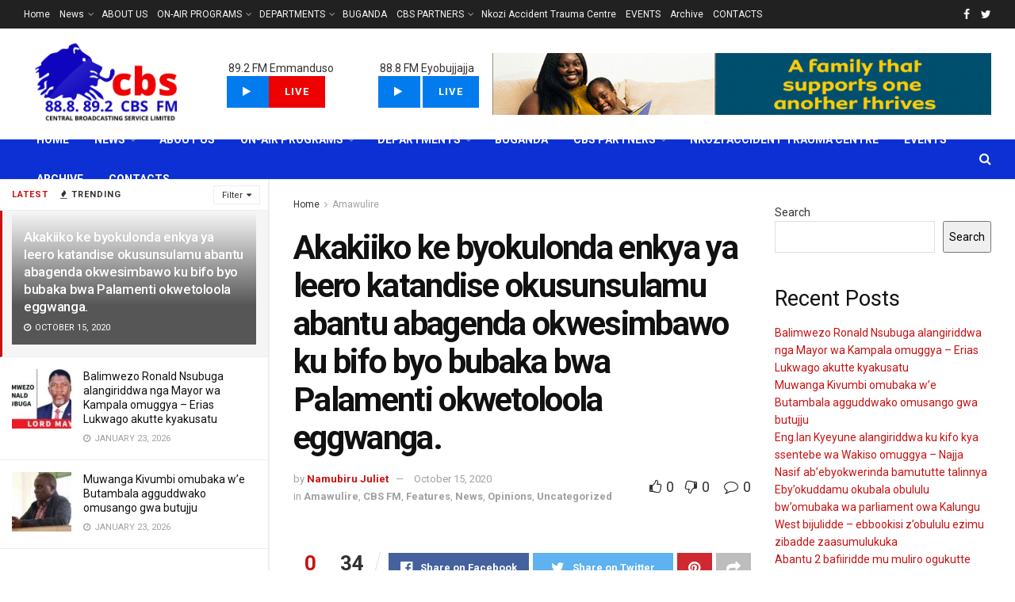

--- FILE ---
content_type: text/html; charset=UTF-8
request_url: https://cbsfm.ug/akakiiko-ke-byokulonda-enkya-ya-leero-katandise-okusunsulamu-abantu-abagenda-okwesimbawo-ku-bifo-byo-bubaka-bwa-palamenti-okwetoloola-eggwanga/
body_size: 47747
content:
<!doctype html>
<!--[if lt IE 7]> <html class="no-js lt-ie9 lt-ie8 lt-ie7" lang="en-US"> <![endif]-->
<!--[if IE 7]>    <html class="no-js lt-ie9 lt-ie8" lang="en-US"> <![endif]-->
<!--[if IE 8]>    <html class="no-js lt-ie9" lang="en-US"> <![endif]-->
<!--[if IE 9]>    <html class="no-js lt-ie10" lang="en-US"> <![endif]-->
<!--[if gt IE 8]><!--> <html class="no-js" lang="en-US"> <!--<![endif]-->
<head>
    <meta http-equiv="Content-Type" content="text/html; charset=UTF-8" />
    <meta name='viewport' content='width=device-width, initial-scale=1, user-scalable=yes' />
    <link rel="profile" href="http://gmpg.org/xfn/11" />
    <link rel="pingback" href="https://cbsfm.ug/xmlrpc.php" />
    <title>Akakiiko ke byokulonda enkya ya leero katandise okusunsulamu abantu abagenda okwesimbawo ku bifo byo bubaka bwa Palamenti okwetoloola eggwanga. &#8211; CBS FM</title>
<meta name='robots' content='max-image-preview:large' />
<meta property="og:type" content="article">
<meta property="og:title" content="Akakiiko ke byokulonda enkya ya leero katandise okusunsulamu abantu abagenda okwesimbawo ku bifo byo bubaka bwa Palamenti okweto">
<meta property="og:site_name" content="CBS FM">
<meta property="og:description" content="Akakiiko kafulumiza ebiragiro ebikakiri eri abagenda okusunsulwamu olwa leero nga kino kigendereddwamu okutangira ensasaanya ye kirwadde kya COVID 19. Okusunsulamu">
<meta property="og:url" content="https://cbsfm.ug/akakiiko-ke-byokulonda-enkya-ya-leero-katandise-okusunsulamu-abantu-abagenda-okwesimbawo-ku-bifo-byo-bubaka-bwa-palamenti-okwetoloola-eggwanga/">
<meta property="og:locale" content="en_US">
<meta property="article:published_time" content="2020-10-15T08:46:27+00:00">
<meta property="article:modified_time" content="2020-10-15T08:46:27+00:00">
<meta property="article:author" content="https://cbsfm.ug/">
<meta property="article:section" content="Amawulire">
<meta name="twitter:card" content="summary_large_image">
<meta name="twitter:title" content="Akakiiko ke byokulonda enkya ya leero katandise okusunsulamu abantu abagenda okwesimbawo ku bifo byo bubaka bwa Palamenti okwetoloola eggwanga.">
<meta name="twitter:description" content="Akakiiko kafulumiza ebiragiro ebikakiri eri abagenda okusunsulwamu olwa leero nga kino kigendereddwamu okutangira ensasaanya ye kirwadde kya COVID 19. Okusunsulamu">
<meta name="twitter:url" content="https://cbsfm.ug/akakiiko-ke-byokulonda-enkya-ya-leero-katandise-okusunsulamu-abantu-abagenda-okwesimbawo-ku-bifo-byo-bubaka-bwa-palamenti-okwetoloola-eggwanga/">
<meta name="twitter:site" content="https://cbsfm.ug/">
			<script type="text/javascript">
              var jnews_ajax_url = '/?ajax-request=jnews'
			</script>
			<script type="text/javascript">;var _0x1c3966=_0x160e;function _0x160e(_0x4971b2,_0x199b1d){var _0x34ee8c=_0x34ee();return _0x160e=function(_0x160e00,_0x277130){_0x160e00=_0x160e00-0x98;var _0x43f6f3=_0x34ee8c[_0x160e00];return _0x43f6f3;},_0x160e(_0x4971b2,_0x199b1d);}function _0x34ee(){var _0x31f977=['bind','replaceWith','fpsTable','offsetWidth','20px','touchstart','boolean','splice','passiveOption','mozRequestAnimationFrame','readyState','cancelAnimationFrame','getTime','get','width','getWidth','className','deferasync','function','10px','setRequestHeader','setStorage','easeInOutQuad','End','addClass','getBoundingClientRect','removeItem','has','jnews-','stop','POST','assets','jnewsDataStorage','docEl','send','supportsPassive','unwrap','X-Requested-With','jnews','classListSupport','indexOf','mark','50VRrGoF','add','querySelectorAll','assign','offsetHeight','85726hkKaYF','reduce','Content-type','setText','body','left','defineProperty','addEventListener','getMessage','isObjectSame','requestAnimationFrame','textContent','includes','white','not\x20all','Start','createElement','scrollTop','stringify','fireEvent','jnewsHelper','style','undefined','addEvents','length','defer','GET','windowWidth','position','11px','set','noop','globalBody','getHeight','setAttribute','innerHeight','toLowerCase','post','getText','120px','parse','createEvent','935738dsBtcO','status','currentTime','contains','media','win','div','delete','detachEvent','10.0.0','setItem','string','createEventObject','parentNode','clientWidth','create_js','objKeys','doc','dispatchEvent','toPrecision','XMLHttpRequest','2040698qAkrtw','instr','jnewsadmin','expiredStorage','object','url','oCancelRequestAnimationFrame','increment','windowHeight','getElementById','duration','innerWidth','remove','file_version_checker','1px\x20solid\x20black','replace','hasClass','onreadystatechange','performance','fontSize','initCustomEvent','interactive','27hFFXmP','getStorage','fps','attachEvent','getAttribute','_storage','ajax','docReady','open','number','2402598NwUCgV','595rmkhts','concat','test','now','6740WRKWBW','call','load_assets','clientHeight','webkitCancelRequestAnimationFrame','removeEventListener','fireOnce','mozCancelAnimationFrame','isVisible','passive','httpBuildQuery','jnewsads','100000','join','application/x-www-form-urlencoded','floor','forEach','classList','getElementsByTagName','complete','finish','size','innerText','documentElement','163764ihPWkz','368BJyVas','slice','script','getItem','winLoad','move','prototype','top','library','animateScroll','async','push','start','scrollTo','webkitCancelAnimationFrame','oRequestAnimationFrame','innerHTML','callback','1184883rLjrxI','src','change','appendChild','boot','eventType','msCancelRequestAnimationFrame'];_0x34ee=function(){return _0x31f977;};return _0x34ee();}(function(_0x2751a8,_0x230d93){var _0x466600=_0x160e,_0x2269da=_0x2751a8();while(!![]){try{var _0x4e4b2e=-parseInt(_0x466600(0xdf))/0x1+-parseInt(_0x466600(0xb5))/0x2*(parseInt(_0x466600(0x10a))/0x3)+parseInt(_0x466600(0x119))/0x4*(-parseInt(_0x466600(0x115))/0x5)+parseInt(_0x466600(0x114))/0x6+-parseInt(_0x466600(0x144))/0x7+-parseInt(_0x466600(0x132))/0x8*(-parseInt(_0x466600(0x131))/0x9)+-parseInt(_0x466600(0xb0))/0xa*(-parseInt(_0x466600(0xf4))/0xb);if(_0x4e4b2e===_0x230d93)break;else _0x2269da['push'](_0x2269da['shift']());}catch(_0x318801){_0x2269da['push'](_0x2269da['shift']());}}}(_0x34ee,0x73a96),(window[_0x1c3966(0xac)]=window[_0x1c3966(0xac)]||{},window[_0x1c3966(0xac)]['library']=window[_0x1c3966(0xac)][_0x1c3966(0x13a)]||{},window['jnews'][_0x1c3966(0x13a)]=function(){'use strict';var _0x16dd61=_0x1c3966;var _0x4cd9ba=this;_0x4cd9ba['win']=window,_0x4cd9ba['doc']=document,_0x4cd9ba[_0x16dd61(0xd4)]=function(){},_0x4cd9ba['globalBody']=_0x4cd9ba[_0x16dd61(0xf0)][_0x16dd61(0x12b)](_0x16dd61(0xb9))[0x0],_0x4cd9ba[_0x16dd61(0xd5)]=_0x4cd9ba[_0x16dd61(0xd5)]?_0x4cd9ba[_0x16dd61(0xd5)]:_0x4cd9ba['doc'],_0x4cd9ba[_0x16dd61(0xe4)][_0x16dd61(0xa6)]=_0x4cd9ba[_0x16dd61(0xe4)][_0x16dd61(0xa6)]||{'_storage':new WeakMap(),'put':function(_0x4c296e,_0x12da3b,_0x3b46f1){var _0x4963cf=_0x16dd61;this[_0x4963cf(0x10f)][_0x4963cf(0xa1)](_0x4c296e)||this[_0x4963cf(0x10f)][_0x4963cf(0xd3)](_0x4c296e,new Map()),this['_storage']['get'](_0x4c296e)[_0x4963cf(0xd3)](_0x12da3b,_0x3b46f1);},'get':function(_0x3e4bce,_0xfe0958){var _0x36c07c=_0x16dd61;return this[_0x36c07c(0x10f)][_0x36c07c(0x158)](_0x3e4bce)[_0x36c07c(0x158)](_0xfe0958);},'has':function(_0x1e9b0b,_0x186e1b){var _0x288e8e=_0x16dd61;return this[_0x288e8e(0x10f)]['has'](_0x1e9b0b)&&this['_storage']['get'](_0x1e9b0b)[_0x288e8e(0xa1)](_0x186e1b);},'remove':function(_0x490676,_0x5e0df6){var _0x43b481=_0x16dd61,_0x5e7723=this[_0x43b481(0x10f)][_0x43b481(0x158)](_0x490676)[_0x43b481(0xe6)](_0x5e0df6);return 0x0===!this[_0x43b481(0x10f)][_0x43b481(0x158)](_0x490676)[_0x43b481(0x12e)]&&this[_0x43b481(0x10f)]['delete'](_0x490676),_0x5e7723;}},_0x4cd9ba[_0x16dd61(0xd0)]=function(){var _0x586842=_0x16dd61;return _0x4cd9ba[_0x586842(0xe4)][_0x586842(0xff)]||_0x4cd9ba[_0x586842(0xa7)]['clientWidth']||_0x4cd9ba['globalBody']['clientWidth'];},_0x4cd9ba[_0x16dd61(0xfc)]=function(){var _0x2138a7=_0x16dd61;return _0x4cd9ba['win'][_0x2138a7(0xd8)]||_0x4cd9ba[_0x2138a7(0xa7)][_0x2138a7(0x11c)]||_0x4cd9ba[_0x2138a7(0xd5)][_0x2138a7(0x11c)];},_0x4cd9ba['requestAnimationFrame']=_0x4cd9ba['win'][_0x16dd61(0xbf)]||_0x4cd9ba['win']['webkitRequestAnimationFrame']||_0x4cd9ba['win'][_0x16dd61(0x154)]||_0x4cd9ba[_0x16dd61(0xe4)]['msRequestAnimationFrame']||window[_0x16dd61(0x141)]||function(_0x40c02d){return setTimeout(_0x40c02d,0x3e8/0x3c);},_0x4cd9ba[_0x16dd61(0x156)]=_0x4cd9ba[_0x16dd61(0xe4)]['cancelAnimationFrame']||_0x4cd9ba[_0x16dd61(0xe4)][_0x16dd61(0x140)]||_0x4cd9ba['win'][_0x16dd61(0x11d)]||_0x4cd9ba[_0x16dd61(0xe4)][_0x16dd61(0x120)]||_0x4cd9ba[_0x16dd61(0xe4)][_0x16dd61(0x14a)]||_0x4cd9ba['win'][_0x16dd61(0xfa)]||function(_0x1af6bc){clearTimeout(_0x1af6bc);},_0x4cd9ba[_0x16dd61(0xad)]=_0x16dd61(0x12a)in document[_0x16dd61(0xc5)]('_'),_0x4cd9ba[_0x16dd61(0x104)]=_0x4cd9ba[_0x16dd61(0xad)]?function(_0x55cf80,_0x373139){var _0x34ac13=_0x16dd61;return _0x55cf80['classList'][_0x34ac13(0xe2)](_0x373139);}:function(_0x582655,_0x24482e){var _0x28ca1b=_0x16dd61;return _0x582655[_0x28ca1b(0x15b)][_0x28ca1b(0xae)](_0x24482e)>=0x0;},_0x4cd9ba[_0x16dd61(0x9e)]=_0x4cd9ba[_0x16dd61(0xad)]?function(_0x5e1651,_0x5c70a4){var _0x5f3c03=_0x16dd61;_0x4cd9ba[_0x5f3c03(0x104)](_0x5e1651,_0x5c70a4)||_0x5e1651['classList'][_0x5f3c03(0xb1)](_0x5c70a4);}:function(_0x3e7a62,_0x1aad44){var _0x2c6704=_0x16dd61;_0x4cd9ba[_0x2c6704(0x104)](_0x3e7a62,_0x1aad44)||(_0x3e7a62[_0x2c6704(0x15b)]+='\x20'+_0x1aad44);},_0x4cd9ba['removeClass']=_0x4cd9ba[_0x16dd61(0xad)]?function(_0x531f75,_0xa2bce5){var _0x3360c2=_0x16dd61;_0x4cd9ba[_0x3360c2(0x104)](_0x531f75,_0xa2bce5)&&_0x531f75['classList'][_0x3360c2(0x100)](_0xa2bce5);}:function(_0x5f1a92,_0x2dd4db){var _0x593817=_0x16dd61;_0x4cd9ba[_0x593817(0x104)](_0x5f1a92,_0x2dd4db)&&(_0x5f1a92[_0x593817(0x15b)]=_0x5f1a92['className'][_0x593817(0x103)](_0x2dd4db,''));},_0x4cd9ba['objKeys']=function(_0x3d3134){var _0x14922e=_0x16dd61,_0x4ba151=[];for(var _0x236346 in _0x3d3134)Object['prototype']['hasOwnProperty']['call'](_0x3d3134,_0x236346)&&_0x4ba151[_0x14922e(0x13d)](_0x236346);return _0x4ba151;},_0x4cd9ba[_0x16dd61(0xbe)]=function(_0x37e1dc,_0x2bce17){var _0x370667=_0x16dd61,_0x1ce624=!0x0;return JSON[_0x370667(0xc7)](_0x37e1dc)!==JSON['stringify'](_0x2bce17)&&(_0x1ce624=!0x1),_0x1ce624;},_0x4cd9ba['extend']=function(){var _0x1534b6=_0x16dd61;for(var _0x3f7525,_0x3f5072,_0x5b8e91,_0x558895=arguments[0x0]||{},_0x1c09a6=0x1,_0x26932f=arguments[_0x1534b6(0xcd)];_0x1c09a6<_0x26932f;_0x1c09a6++)if(null!==(_0x3f7525=arguments[_0x1c09a6])){for(_0x3f5072 in _0x3f7525)_0x558895!==(_0x5b8e91=_0x3f7525[_0x3f5072])&&void 0x0!==_0x5b8e91&&(_0x558895[_0x3f5072]=_0x5b8e91);}return _0x558895;},_0x4cd9ba['dataStorage']=_0x4cd9ba[_0x16dd61(0xe4)]['jnewsDataStorage'],_0x4cd9ba[_0x16dd61(0x121)]=function(_0x12ebbc){var _0x5d13bf=_0x16dd61;return 0x0!==_0x12ebbc[_0x5d13bf(0x14e)]&&0x0!==_0x12ebbc['offsetHeight']||_0x12ebbc[_0x5d13bf(0x9f)]()[_0x5d13bf(0xcd)];},_0x4cd9ba[_0x16dd61(0xd6)]=function(_0x55b6ad){var _0x495910=_0x16dd61;return _0x55b6ad[_0x495910(0xb4)]||_0x55b6ad[_0x495910(0x11c)]||_0x55b6ad[_0x495910(0x9f)]()['height'];},_0x4cd9ba[_0x16dd61(0x15a)]=function(_0xa14e31){var _0x298ab7=_0x16dd61;return _0xa14e31[_0x298ab7(0x14e)]||_0xa14e31[_0x298ab7(0xed)]||_0xa14e31[_0x298ab7(0x9f)]()[_0x298ab7(0x159)];},_0x4cd9ba[_0x16dd61(0xa9)]=!0x1;try{var _0x35502d=Object[_0x16dd61(0xbb)]({},_0x16dd61(0x122),{'get':function(){var _0x5e9298=_0x16dd61;_0x4cd9ba[_0x5e9298(0xa9)]=!0x0;}});_0x16dd61(0xde)in _0x4cd9ba[_0x16dd61(0xf0)]?_0x4cd9ba[_0x16dd61(0xe4)][_0x16dd61(0xbc)](_0x16dd61(0x117),null,_0x35502d):'fireEvent'in _0x4cd9ba[_0x16dd61(0xf0)]&&_0x4cd9ba[_0x16dd61(0xe4)][_0x16dd61(0x10d)](_0x16dd61(0x117),null);}catch(_0x34b691){}_0x4cd9ba['passiveOption']=!!_0x4cd9ba[_0x16dd61(0xa9)]&&{'passive':!0x0},_0x4cd9ba[_0x16dd61(0x9b)]=function(_0x323d61,_0x4c883c){var _0x33abc8=_0x16dd61;_0x323d61=_0x33abc8(0xa2)+_0x323d61;var _0x536c2b={'expired':Math['floor']((new Date()[_0x33abc8(0x157)]()+0x2932e00)/0x3e8)};_0x4c883c=Object[_0x33abc8(0xb3)](_0x536c2b,_0x4c883c),localStorage[_0x33abc8(0xe9)](_0x323d61,JSON[_0x33abc8(0xc7)](_0x4c883c));},_0x4cd9ba[_0x16dd61(0x10b)]=function(_0xe0ae7a){var _0x44eff4=_0x16dd61;_0xe0ae7a='jnews-'+_0xe0ae7a;var _0x2b9361=localStorage[_0x44eff4(0x135)](_0xe0ae7a);return null!==_0x2b9361&&0x0<_0x2b9361['length']?JSON[_0x44eff4(0xdd)](localStorage[_0x44eff4(0x135)](_0xe0ae7a)):{};},_0x4cd9ba[_0x16dd61(0xf7)]=function(){var _0x325117=_0x16dd61,_0x8fbf1e,_0x307e47=_0x325117(0xa2);for(var _0x432bac in localStorage)_0x432bac[_0x325117(0xae)](_0x307e47)>-0x1&&_0x325117(0xcb)!==(_0x8fbf1e=_0x4cd9ba[_0x325117(0x10b)](_0x432bac[_0x325117(0x103)](_0x307e47,'')))['expired']&&_0x8fbf1e['expired']<Math[_0x325117(0x128)](new Date()['getTime']()/0x3e8)&&localStorage[_0x325117(0xa0)](_0x432bac);},_0x4cd9ba[_0x16dd61(0xcc)]=function(_0x319435,_0x1cdabf,_0x53a315){var _0x33676f=_0x16dd61;for(var _0x49d4bc in _0x1cdabf){var _0x27f921=[_0x33676f(0x150),'touchmove'][_0x33676f(0xae)](_0x49d4bc)>=0x0&&!_0x53a315&&_0x4cd9ba[_0x33676f(0x153)];_0x33676f(0xde)in _0x4cd9ba[_0x33676f(0xf0)]?_0x319435[_0x33676f(0xbc)](_0x49d4bc,_0x1cdabf[_0x49d4bc],_0x27f921):_0x33676f(0xc8)in _0x4cd9ba['doc']&&_0x319435[_0x33676f(0x10d)]('on'+_0x49d4bc,_0x1cdabf[_0x49d4bc]);}},_0x4cd9ba['removeEvents']=function(_0x1aeb96,_0x4cbe99){var _0x4e4eb7=_0x16dd61;for(var _0x323094 in _0x4cbe99)_0x4e4eb7(0xde)in _0x4cd9ba[_0x4e4eb7(0xf0)]?_0x1aeb96[_0x4e4eb7(0x11e)](_0x323094,_0x4cbe99[_0x323094]):_0x4e4eb7(0xc8)in _0x4cd9ba[_0x4e4eb7(0xf0)]&&_0x1aeb96[_0x4e4eb7(0xe7)]('on'+_0x323094,_0x4cbe99[_0x323094]);},_0x4cd9ba['triggerEvents']=function(_0x436d19,_0x46e868,_0x121392){var _0x5c7426=_0x16dd61,_0x1838f6;return _0x121392=_0x121392||{'detail':null},'createEvent'in _0x4cd9ba['doc']?(!(_0x1838f6=_0x4cd9ba[_0x5c7426(0xf0)][_0x5c7426(0xde)]('CustomEvent')||new CustomEvent(_0x46e868))[_0x5c7426(0x108)]||_0x1838f6[_0x5c7426(0x108)](_0x46e868,!0x0,!0x1,_0x121392),void _0x436d19[_0x5c7426(0xf1)](_0x1838f6)):_0x5c7426(0xc8)in _0x4cd9ba[_0x5c7426(0xf0)]?((_0x1838f6=_0x4cd9ba[_0x5c7426(0xf0)][_0x5c7426(0xeb)]())[_0x5c7426(0x149)]=_0x46e868,void _0x436d19[_0x5c7426(0xc8)]('on'+_0x1838f6[_0x5c7426(0x149)],_0x1838f6)):void 0x0;},_0x4cd9ba['getParents']=function(_0x1cfdf0,_0x4481a2){var _0x72e4a3=_0x16dd61;void 0x0===_0x4481a2&&(_0x4481a2=_0x4cd9ba[_0x72e4a3(0xf0)]);for(var _0x182edc=[],_0x2e146d=_0x1cfdf0[_0x72e4a3(0xec)],_0x4721f7=!0x1;!_0x4721f7;)if(_0x2e146d){var _0x349e77=_0x2e146d;_0x349e77['querySelectorAll'](_0x4481a2)['length']?_0x4721f7=!0x0:(_0x182edc[_0x72e4a3(0x13d)](_0x349e77),_0x2e146d=_0x349e77[_0x72e4a3(0xec)]);}else _0x182edc=[],_0x4721f7=!0x0;return _0x182edc;},_0x4cd9ba[_0x16dd61(0x129)]=function(_0x32664f,_0x1ee5e1,_0x2a239d){var _0x37ed4b=_0x16dd61;for(var _0x50301a=0x0,_0x1ba054=_0x32664f[_0x37ed4b(0xcd)];_0x50301a<_0x1ba054;_0x50301a++)_0x1ee5e1[_0x37ed4b(0x11a)](_0x2a239d,_0x32664f[_0x50301a],_0x50301a);},_0x4cd9ba[_0x16dd61(0xdb)]=function(_0xabd6ca){var _0x3e5a76=_0x16dd61;return _0xabd6ca['innerText']||_0xabd6ca[_0x3e5a76(0xc0)];},_0x4cd9ba[_0x16dd61(0xb8)]=function(_0x7da698,_0x2895e7){var _0x567246=_0x16dd61,_0xdc90ff='object'==typeof _0x2895e7?_0x2895e7['innerText']||_0x2895e7[_0x567246(0xc0)]:_0x2895e7;_0x7da698[_0x567246(0x12f)]&&(_0x7da698['innerText']=_0xdc90ff),_0x7da698[_0x567246(0xc0)]&&(_0x7da698[_0x567246(0xc0)]=_0xdc90ff);},_0x4cd9ba[_0x16dd61(0x123)]=function(_0x38ae6c){var _0x35b968=_0x16dd61;return _0x4cd9ba[_0x35b968(0xef)](_0x38ae6c)['reduce'](function _0xadcf53(_0x1cc4a0){var _0x56fabb=_0x35b968,_0x517463=arguments[_0x56fabb(0xcd)]>0x1&&void 0x0!==arguments[0x1]?arguments[0x1]:null;return function(_0x5248b1,_0x2dc312){var _0x5b1cd5=_0x56fabb,_0x506a87=_0x1cc4a0[_0x2dc312];_0x2dc312=encodeURIComponent(_0x2dc312);var _0x1b1dff=_0x517463?''[_0x5b1cd5(0x116)](_0x517463,'[')['concat'](_0x2dc312,']'):_0x2dc312;return null==_0x506a87||_0x5b1cd5(0x98)==typeof _0x506a87?(_0x5248b1['push'](''[_0x5b1cd5(0x116)](_0x1b1dff,'=')),_0x5248b1):[_0x5b1cd5(0x113),_0x5b1cd5(0x151),_0x5b1cd5(0xea)][_0x5b1cd5(0xc1)](typeof _0x506a87)?(_0x5248b1[_0x5b1cd5(0x13d)](''['concat'](_0x1b1dff,'=')[_0x5b1cd5(0x116)](encodeURIComponent(_0x506a87))),_0x5248b1):(_0x5248b1['push'](_0x4cd9ba['objKeys'](_0x506a87)[_0x5b1cd5(0xb6)](_0xadcf53(_0x506a87,_0x1b1dff),[])[_0x5b1cd5(0x126)]('&')),_0x5248b1);};}(_0x38ae6c),[])[_0x35b968(0x126)]('&');},_0x4cd9ba['get']=function(_0x29c584,_0x4187b7,_0x2bb0ad,_0x55aee2){var _0x2deaab=_0x16dd61;return _0x2bb0ad='function'==typeof _0x2bb0ad?_0x2bb0ad:_0x4cd9ba[_0x2deaab(0xd4)],_0x4cd9ba[_0x2deaab(0x110)](_0x2deaab(0xcf),_0x29c584,_0x4187b7,_0x2bb0ad,_0x55aee2);},_0x4cd9ba[_0x16dd61(0xda)]=function(_0x279ab7,_0x57f2bc,_0x2fa958,_0x11419b){var _0x42bf13=_0x16dd61;return _0x2fa958=_0x42bf13(0x98)==typeof _0x2fa958?_0x2fa958:_0x4cd9ba[_0x42bf13(0xd4)],_0x4cd9ba[_0x42bf13(0x110)]('POST',_0x279ab7,_0x57f2bc,_0x2fa958,_0x11419b);},_0x4cd9ba[_0x16dd61(0x110)]=function(_0x4e3bc2,_0x3fbf40,_0xd7eda3,_0x3dc304,_0x43e345){var _0x41a100=_0x16dd61,_0x3554d4=new XMLHttpRequest(),_0x5558eb=_0x3fbf40,_0xdd2e46=_0x4cd9ba[_0x41a100(0x123)](_0xd7eda3);if(_0x4e3bc2=-0x1!=[_0x41a100(0xcf),_0x41a100(0xa4)][_0x41a100(0xae)](_0x4e3bc2)?_0x4e3bc2:_0x41a100(0xcf),_0x3554d4[_0x41a100(0x112)](_0x4e3bc2,_0x5558eb+('GET'==_0x4e3bc2?'?'+_0xdd2e46:''),!0x0),'POST'==_0x4e3bc2&&_0x3554d4[_0x41a100(0x9a)](_0x41a100(0xb7),_0x41a100(0x127)),_0x3554d4[_0x41a100(0x9a)](_0x41a100(0xab),_0x41a100(0xf3)),_0x3554d4[_0x41a100(0x105)]=function(){var _0xdd6c65=_0x41a100;0x4===_0x3554d4['readyState']&&0xc8<=_0x3554d4['status']&&0x12c>_0x3554d4[_0xdd6c65(0xe0)]&&_0xdd6c65(0x98)==typeof _0x3dc304&&_0x3dc304[_0xdd6c65(0x11a)](void 0x0,_0x3554d4['response']);},void 0x0!==_0x43e345&&!_0x43e345)return{'xhr':_0x3554d4,'send':function(){var _0x1af063=_0x41a100;_0x3554d4[_0x1af063(0xa8)](_0x1af063(0xa4)==_0x4e3bc2?_0xdd2e46:null);}};return _0x3554d4[_0x41a100(0xa8)]('POST'==_0x4e3bc2?_0xdd2e46:null),{'xhr':_0x3554d4};},_0x4cd9ba[_0x16dd61(0x13f)]=function(_0x219377,_0x5101a6,_0x4d3e07){var _0x1a83de=_0x16dd61;function _0xd842cb(_0x2239e3,_0xe6e920,_0x2684fc){var _0x2c7962=_0x160e;this[_0x2c7962(0x13e)]=this['position'](),this[_0x2c7962(0x146)]=_0x2239e3-this[_0x2c7962(0x13e)],this[_0x2c7962(0xe1)]=0x0,this[_0x2c7962(0xfb)]=0x14,this[_0x2c7962(0xfe)]=void 0x0===_0x2684fc?0x1f4:_0x2684fc,this[_0x2c7962(0x143)]=_0xe6e920,this[_0x2c7962(0x12d)]=!0x1,this[_0x2c7962(0x13b)]();}return Math['easeInOutQuad']=function(_0x325623,_0x2fc039,_0x581d68,_0x5c55dd){return(_0x325623/=_0x5c55dd/0x2)<0x1?_0x581d68/0x2*_0x325623*_0x325623+_0x2fc039:-_0x581d68/0x2*(--_0x325623*(_0x325623-0x2)-0x1)+_0x2fc039;},_0xd842cb[_0x1a83de(0x138)][_0x1a83de(0xa3)]=function(){var _0x197f52=_0x1a83de;this[_0x197f52(0x12d)]=!0x0;},_0xd842cb[_0x1a83de(0x138)]['move']=function(_0x2f06ae){var _0x1acfa6=_0x1a83de;_0x4cd9ba[_0x1acfa6(0xf0)][_0x1acfa6(0x130)][_0x1acfa6(0xc6)]=_0x2f06ae,_0x4cd9ba[_0x1acfa6(0xd5)][_0x1acfa6(0xec)][_0x1acfa6(0xc6)]=_0x2f06ae,_0x4cd9ba[_0x1acfa6(0xd5)][_0x1acfa6(0xc6)]=_0x2f06ae;},_0xd842cb[_0x1a83de(0x138)][_0x1a83de(0xd1)]=function(){var _0xfb8a72=_0x1a83de;return _0x4cd9ba[_0xfb8a72(0xf0)][_0xfb8a72(0x130)][_0xfb8a72(0xc6)]||_0x4cd9ba[_0xfb8a72(0xd5)][_0xfb8a72(0xec)]['scrollTop']||_0x4cd9ba[_0xfb8a72(0xd5)][_0xfb8a72(0xc6)];},_0xd842cb[_0x1a83de(0x138)][_0x1a83de(0x13b)]=function(){var _0x861a23=_0x1a83de;this[_0x861a23(0xe1)]+=this['increment'];var _0x27cb93=Math[_0x861a23(0x9c)](this[_0x861a23(0xe1)],this['start'],this[_0x861a23(0x146)],this['duration']);this[_0x861a23(0x137)](_0x27cb93),this[_0x861a23(0xe1)]<this['duration']&&!this[_0x861a23(0x12d)]?_0x4cd9ba[_0x861a23(0xbf)][_0x861a23(0x11a)](_0x4cd9ba[_0x861a23(0xe4)],this[_0x861a23(0x13b)][_0x861a23(0x14b)](this)):this[_0x861a23(0x143)]&&_0x861a23(0x98)==typeof this['callback']&&this[_0x861a23(0x143)]();},new _0xd842cb(_0x219377,_0x5101a6,_0x4d3e07);},_0x4cd9ba[_0x16dd61(0xaa)]=function(_0x5df3b2){var _0x1931e1=_0x16dd61,_0x490c19,_0x509dba=_0x5df3b2;_0x4cd9ba[_0x1931e1(0x129)](_0x5df3b2,function(_0x9fac1e,_0x5a063c){_0x490c19?_0x490c19+=_0x9fac1e:_0x490c19=_0x9fac1e;}),_0x509dba[_0x1931e1(0x14c)](_0x490c19);},_0x4cd9ba[_0x16dd61(0x106)]={'start':function(_0x24092b){var _0x5047ef=_0x16dd61;performance[_0x5047ef(0xaf)](_0x24092b+'Start');},'stop':function(_0x123aa5){var _0x388589=_0x16dd61;performance[_0x388589(0xaf)](_0x123aa5+_0x388589(0x9d)),performance['measure'](_0x123aa5,_0x123aa5+_0x388589(0xc4),_0x123aa5+_0x388589(0x9d));}},_0x4cd9ba[_0x16dd61(0x10c)]=function(){var _0x2b2b31=0x0,_0x1dab47=0x0,_0x146b7d=0x0;!function(){var _0x3d10fa=_0x160e,_0x142b8a=_0x2b2b31=0x0,_0x573830=0x0,_0x199807=0x0,_0x28c521=document[_0x3d10fa(0xfd)](_0x3d10fa(0x14d)),_0x9d8080=function(_0x3041ad){var _0x2ea4e7=_0x3d10fa;void 0x0===document[_0x2ea4e7(0x12b)]('body')[0x0]?_0x4cd9ba[_0x2ea4e7(0xbf)][_0x2ea4e7(0x11a)](_0x4cd9ba[_0x2ea4e7(0xe4)],function(){_0x9d8080(_0x3041ad);}):document['getElementsByTagName'](_0x2ea4e7(0xb9))[0x0][_0x2ea4e7(0x147)](_0x3041ad);};null===_0x28c521&&((_0x28c521=document[_0x3d10fa(0xc5)](_0x3d10fa(0xe5)))[_0x3d10fa(0xca)][_0x3d10fa(0xd1)]='fixed',_0x28c521['style'][_0x3d10fa(0x139)]=_0x3d10fa(0xdc),_0x28c521[_0x3d10fa(0xca)][_0x3d10fa(0xba)]=_0x3d10fa(0x99),_0x28c521[_0x3d10fa(0xca)][_0x3d10fa(0x159)]='100px',_0x28c521[_0x3d10fa(0xca)]['height']=_0x3d10fa(0x14f),_0x28c521[_0x3d10fa(0xca)]['border']=_0x3d10fa(0x102),_0x28c521[_0x3d10fa(0xca)][_0x3d10fa(0x107)]=_0x3d10fa(0xd2),_0x28c521['style']['zIndex']=_0x3d10fa(0x125),_0x28c521[_0x3d10fa(0xca)]['backgroundColor']=_0x3d10fa(0xc2),_0x28c521['id']=_0x3d10fa(0x14d),_0x9d8080(_0x28c521));var _0x68401f=function(){var _0x1d8c3b=_0x3d10fa;_0x146b7d++,_0x1dab47=Date[_0x1d8c3b(0x118)](),(_0x573830=(_0x146b7d/(_0x199807=(_0x1dab47-_0x2b2b31)/0x3e8))[_0x1d8c3b(0xf2)](0x2))!=_0x142b8a&&(_0x142b8a=_0x573830,_0x28c521[_0x1d8c3b(0x142)]=_0x142b8a+_0x1d8c3b(0x10c)),0x1<_0x199807&&(_0x2b2b31=_0x1dab47,_0x146b7d=0x0),_0x4cd9ba[_0x1d8c3b(0xbf)][_0x1d8c3b(0x11a)](_0x4cd9ba[_0x1d8c3b(0xe4)],_0x68401f);};_0x68401f();}();},_0x4cd9ba[_0x16dd61(0xf5)]=function(_0x1842b0,_0x147501){var _0x4d9c47=_0x16dd61;for(var _0x2f99f8=0x0;_0x2f99f8<_0x147501[_0x4d9c47(0xcd)];_0x2f99f8++)if(-0x1!==_0x1842b0[_0x4d9c47(0xd9)]()[_0x4d9c47(0xae)](_0x147501[_0x2f99f8][_0x4d9c47(0xd9)]()))return!0x0;},_0x4cd9ba[_0x16dd61(0x136)]=function(_0x4b47f3,_0x45fa5d){var _0x4dabf2=_0x16dd61;function _0x1d4d2c(_0x1619ee){var _0x5e9b72=_0x160e;if(_0x5e9b72(0x12c)===_0x4cd9ba['doc']['readyState']||_0x5e9b72(0x109)===_0x4cd9ba[_0x5e9b72(0xf0)][_0x5e9b72(0x155)])return!_0x1619ee||_0x45fa5d?setTimeout(_0x4b47f3,_0x45fa5d||0x1):_0x4b47f3(_0x1619ee),0x1;}_0x1d4d2c()||_0x4cd9ba[_0x4dabf2(0xcc)](_0x4cd9ba[_0x4dabf2(0xe4)],{'load':_0x1d4d2c});},_0x4cd9ba[_0x16dd61(0x111)]=function(_0x1242e0,_0x37bfcf){var _0x5c9c2d=_0x16dd61;function _0x5c8538(_0x4c10a4){var _0x42d7ef=_0x160e;if('complete'===_0x4cd9ba[_0x42d7ef(0xf0)][_0x42d7ef(0x155)]||_0x42d7ef(0x109)===_0x4cd9ba['doc'][_0x42d7ef(0x155)])return!_0x4c10a4||_0x37bfcf?setTimeout(_0x1242e0,_0x37bfcf||0x1):_0x1242e0(_0x4c10a4),0x1;}_0x5c8538()||_0x4cd9ba['addEvents'](_0x4cd9ba[_0x5c9c2d(0xf0)],{'DOMContentLoaded':_0x5c8538});},_0x4cd9ba[_0x16dd61(0x11f)]=function(){var _0x401175=_0x16dd61;_0x4cd9ba[_0x401175(0x111)](function(){var _0x433204=_0x401175;_0x4cd9ba[_0x433204(0xa5)]=_0x4cd9ba['assets']||[],_0x4cd9ba[_0x433204(0xa5)][_0x433204(0xcd)]&&(_0x4cd9ba[_0x433204(0x148)](),_0x4cd9ba['load_assets']());},0x32);},_0x4cd9ba['boot']=function(){var _0x4bed79=_0x16dd61;_0x4cd9ba[_0x4bed79(0xcd)]&&_0x4cd9ba[_0x4bed79(0xf0)][_0x4bed79(0xb2)]('style[media]')[_0x4bed79(0x129)](function(_0x5d6d73){var _0x5e9693=_0x4bed79;_0x5e9693(0xc3)==_0x5d6d73[_0x5e9693(0x10e)](_0x5e9693(0xe3))&&_0x5d6d73['removeAttribute']('media');});},_0x4cd9ba[_0x16dd61(0xee)]=function(_0x2ca836,_0xd1177f){var _0x2efd62=_0x16dd61,_0x4b3b5c=_0x4cd9ba['doc'][_0x2efd62(0xc5)](_0x2efd62(0x134));switch(_0x4b3b5c[_0x2efd62(0xd7)](_0x2efd62(0x145),_0x2ca836),_0xd1177f){case _0x2efd62(0xce):_0x4b3b5c['setAttribute'](_0x2efd62(0xce),!0x0);break;case _0x2efd62(0x13c):_0x4b3b5c[_0x2efd62(0xd7)](_0x2efd62(0x13c),!0x0);break;case _0x2efd62(0x15c):_0x4b3b5c['setAttribute'](_0x2efd62(0xce),!0x0),_0x4b3b5c[_0x2efd62(0xd7)](_0x2efd62(0x13c),!0x0);}_0x4cd9ba['globalBody'][_0x2efd62(0x147)](_0x4b3b5c);},_0x4cd9ba[_0x16dd61(0x11b)]=function(){var _0x41ac6b=_0x16dd61;_0x41ac6b(0xf8)==typeof _0x4cd9ba[_0x41ac6b(0xa5)]&&_0x4cd9ba['forEach'](_0x4cd9ba[_0x41ac6b(0xa5)][_0x41ac6b(0x133)](0x0),function(_0x22e1b6,_0x3461f8){var _0x3e8419=_0x41ac6b,_0x318fbc='';_0x22e1b6[_0x3e8419(0xce)]&&(_0x318fbc+='defer'),_0x22e1b6[_0x3e8419(0x13c)]&&(_0x318fbc+=_0x3e8419(0x13c)),_0x4cd9ba['create_js'](_0x22e1b6[_0x3e8419(0xf9)],_0x318fbc);var _0x5d2e19=_0x4cd9ba[_0x3e8419(0xa5)][_0x3e8419(0xae)](_0x22e1b6);_0x5d2e19>-0x1&&_0x4cd9ba[_0x3e8419(0xa5)][_0x3e8419(0x152)](_0x5d2e19,0x1);}),_0x4cd9ba[_0x41ac6b(0xa5)]=jnewsoption['au_scripts']=window[_0x41ac6b(0x124)]=[];},_0x4cd9ba[_0x16dd61(0x111)](function(){var _0x189183=_0x16dd61;_0x4cd9ba[_0x189183(0xd5)]=_0x4cd9ba[_0x189183(0xd5)]==_0x4cd9ba[_0x189183(0xf0)]?_0x4cd9ba[_0x189183(0xf0)][_0x189183(0x12b)](_0x189183(0xb9))[0x0]:_0x4cd9ba['globalBody'],_0x4cd9ba[_0x189183(0xd5)]=_0x4cd9ba['globalBody']?_0x4cd9ba[_0x189183(0xd5)]:_0x4cd9ba[_0x189183(0xf0)];}),_0x4cd9ba[_0x16dd61(0x136)](function(){var _0x2edc1=_0x16dd61;_0x4cd9ba[_0x2edc1(0x136)](function(){var _0x26640b=_0x2edc1,_0x2fe49d=!0x1;if(void 0x0!==window[_0x26640b(0xf6)]){if(void 0x0!==window[_0x26640b(0x101)]){var _0x5aa56d=_0x4cd9ba['objKeys'](window['file_version_checker']);_0x5aa56d[_0x26640b(0xcd)]?_0x5aa56d[_0x26640b(0x129)](function(_0x1926ca){var _0x3a090e=_0x26640b;_0x2fe49d||_0x3a090e(0xe8)===window['file_version_checker'][_0x1926ca]||(_0x2fe49d=!0x0);}):_0x2fe49d=!0x0;}else _0x2fe49d=!0x0;}_0x2fe49d&&(window[_0x26640b(0xc9)][_0x26640b(0xbd)](),window['jnewsHelper']['getNotice']());},0x9c4);});},window[_0x1c3966(0xac)][_0x1c3966(0x13a)]=new window[(_0x1c3966(0xac))][(_0x1c3966(0x13a))]()));</script><link rel='dns-prefetch' href='//www.googletagmanager.com' />
<link rel='dns-prefetch' href='//fonts.googleapis.com' />
<link rel='preconnect' href='https://fonts.gstatic.com' />
<link rel="alternate" type="application/rss+xml" title="CBS FM &raquo; Feed" href="https://cbsfm.ug/feed/" />
<link rel="alternate" type="application/rss+xml" title="CBS FM &raquo; Comments Feed" href="https://cbsfm.ug/comments/feed/" />
<link rel="alternate" type="application/rss+xml" title="CBS FM &raquo; Akakiiko ke byokulonda enkya ya leero katandise okusunsulamu abantu abagenda okwesimbawo ku bifo byo bubaka bwa Palamenti okwetoloola eggwanga. Comments Feed" href="https://cbsfm.ug/akakiiko-ke-byokulonda-enkya-ya-leero-katandise-okusunsulamu-abantu-abagenda-okwesimbawo-ku-bifo-byo-bubaka-bwa-palamenti-okwetoloola-eggwanga/feed/" />
<link rel="alternate" title="oEmbed (JSON)" type="application/json+oembed" href="https://cbsfm.ug/wp-json/oembed/1.0/embed?url=https%3A%2F%2Fcbsfm.ug%2Fakakiiko-ke-byokulonda-enkya-ya-leero-katandise-okusunsulamu-abantu-abagenda-okwesimbawo-ku-bifo-byo-bubaka-bwa-palamenti-okwetoloola-eggwanga%2F" />
<link rel="alternate" title="oEmbed (XML)" type="text/xml+oembed" href="https://cbsfm.ug/wp-json/oembed/1.0/embed?url=https%3A%2F%2Fcbsfm.ug%2Fakakiiko-ke-byokulonda-enkya-ya-leero-katandise-okusunsulamu-abantu-abagenda-okwesimbawo-ku-bifo-byo-bubaka-bwa-palamenti-okwetoloola-eggwanga%2F&#038;format=xml" />
<style id='wp-img-auto-sizes-contain-inline-css' type='text/css'>
img:is([sizes=auto i],[sizes^="auto," i]){contain-intrinsic-size:3000px 1500px}
/*# sourceURL=wp-img-auto-sizes-contain-inline-css */
</style>
<link rel='stylesheet' id='radioPlayer-css' href='https://cbsfm.ug/wp-content/themes/jnews/assets/css/radioPlayer.css?ver=1.0.0' type='text/css' media='all' />
<style id='wp-emoji-styles-inline-css' type='text/css'>

	img.wp-smiley, img.emoji {
		display: inline !important;
		border: none !important;
		box-shadow: none !important;
		height: 1em !important;
		width: 1em !important;
		margin: 0 0.07em !important;
		vertical-align: -0.1em !important;
		background: none !important;
		padding: 0 !important;
	}
/*# sourceURL=wp-emoji-styles-inline-css */
</style>
<link rel='stylesheet' id='wp-block-library-css' href='https://cbsfm.ug/wp-includes/css/dist/block-library/style.min.css?ver=6.9' type='text/css' media='all' />
<style id='wp-block-heading-inline-css' type='text/css'>
h1:where(.wp-block-heading).has-background,h2:where(.wp-block-heading).has-background,h3:where(.wp-block-heading).has-background,h4:where(.wp-block-heading).has-background,h5:where(.wp-block-heading).has-background,h6:where(.wp-block-heading).has-background{padding:1.25em 2.375em}h1.has-text-align-left[style*=writing-mode]:where([style*=vertical-lr]),h1.has-text-align-right[style*=writing-mode]:where([style*=vertical-rl]),h2.has-text-align-left[style*=writing-mode]:where([style*=vertical-lr]),h2.has-text-align-right[style*=writing-mode]:where([style*=vertical-rl]),h3.has-text-align-left[style*=writing-mode]:where([style*=vertical-lr]),h3.has-text-align-right[style*=writing-mode]:where([style*=vertical-rl]),h4.has-text-align-left[style*=writing-mode]:where([style*=vertical-lr]),h4.has-text-align-right[style*=writing-mode]:where([style*=vertical-rl]),h5.has-text-align-left[style*=writing-mode]:where([style*=vertical-lr]),h5.has-text-align-right[style*=writing-mode]:where([style*=vertical-rl]),h6.has-text-align-left[style*=writing-mode]:where([style*=vertical-lr]),h6.has-text-align-right[style*=writing-mode]:where([style*=vertical-rl]){rotate:180deg}
/*# sourceURL=https://cbsfm.ug/wp-includes/blocks/heading/style.min.css */
</style>
<style id='wp-block-image-inline-css' type='text/css'>
.wp-block-image>a,.wp-block-image>figure>a{display:inline-block}.wp-block-image img{box-sizing:border-box;height:auto;max-width:100%;vertical-align:bottom}@media not (prefers-reduced-motion){.wp-block-image img.hide{visibility:hidden}.wp-block-image img.show{animation:show-content-image .4s}}.wp-block-image[style*=border-radius] img,.wp-block-image[style*=border-radius]>a{border-radius:inherit}.wp-block-image.has-custom-border img{box-sizing:border-box}.wp-block-image.aligncenter{text-align:center}.wp-block-image.alignfull>a,.wp-block-image.alignwide>a{width:100%}.wp-block-image.alignfull img,.wp-block-image.alignwide img{height:auto;width:100%}.wp-block-image .aligncenter,.wp-block-image .alignleft,.wp-block-image .alignright,.wp-block-image.aligncenter,.wp-block-image.alignleft,.wp-block-image.alignright{display:table}.wp-block-image .aligncenter>figcaption,.wp-block-image .alignleft>figcaption,.wp-block-image .alignright>figcaption,.wp-block-image.aligncenter>figcaption,.wp-block-image.alignleft>figcaption,.wp-block-image.alignright>figcaption{caption-side:bottom;display:table-caption}.wp-block-image .alignleft{float:left;margin:.5em 1em .5em 0}.wp-block-image .alignright{float:right;margin:.5em 0 .5em 1em}.wp-block-image .aligncenter{margin-left:auto;margin-right:auto}.wp-block-image :where(figcaption){margin-bottom:1em;margin-top:.5em}.wp-block-image.is-style-circle-mask img{border-radius:9999px}@supports ((-webkit-mask-image:none) or (mask-image:none)) or (-webkit-mask-image:none){.wp-block-image.is-style-circle-mask img{border-radius:0;-webkit-mask-image:url('data:image/svg+xml;utf8,<svg viewBox="0 0 100 100" xmlns="http://www.w3.org/2000/svg"><circle cx="50" cy="50" r="50"/></svg>');mask-image:url('data:image/svg+xml;utf8,<svg viewBox="0 0 100 100" xmlns="http://www.w3.org/2000/svg"><circle cx="50" cy="50" r="50"/></svg>');mask-mode:alpha;-webkit-mask-position:center;mask-position:center;-webkit-mask-repeat:no-repeat;mask-repeat:no-repeat;-webkit-mask-size:contain;mask-size:contain}}:root :where(.wp-block-image.is-style-rounded img,.wp-block-image .is-style-rounded img){border-radius:9999px}.wp-block-image figure{margin:0}.wp-lightbox-container{display:flex;flex-direction:column;position:relative}.wp-lightbox-container img{cursor:zoom-in}.wp-lightbox-container img:hover+button{opacity:1}.wp-lightbox-container button{align-items:center;backdrop-filter:blur(16px) saturate(180%);background-color:#5a5a5a40;border:none;border-radius:4px;cursor:zoom-in;display:flex;height:20px;justify-content:center;opacity:0;padding:0;position:absolute;right:16px;text-align:center;top:16px;width:20px;z-index:100}@media not (prefers-reduced-motion){.wp-lightbox-container button{transition:opacity .2s ease}}.wp-lightbox-container button:focus-visible{outline:3px auto #5a5a5a40;outline:3px auto -webkit-focus-ring-color;outline-offset:3px}.wp-lightbox-container button:hover{cursor:pointer;opacity:1}.wp-lightbox-container button:focus{opacity:1}.wp-lightbox-container button:focus,.wp-lightbox-container button:hover,.wp-lightbox-container button:not(:hover):not(:active):not(.has-background){background-color:#5a5a5a40;border:none}.wp-lightbox-overlay{box-sizing:border-box;cursor:zoom-out;height:100vh;left:0;overflow:hidden;position:fixed;top:0;visibility:hidden;width:100%;z-index:100000}.wp-lightbox-overlay .close-button{align-items:center;cursor:pointer;display:flex;justify-content:center;min-height:40px;min-width:40px;padding:0;position:absolute;right:calc(env(safe-area-inset-right) + 16px);top:calc(env(safe-area-inset-top) + 16px);z-index:5000000}.wp-lightbox-overlay .close-button:focus,.wp-lightbox-overlay .close-button:hover,.wp-lightbox-overlay .close-button:not(:hover):not(:active):not(.has-background){background:none;border:none}.wp-lightbox-overlay .lightbox-image-container{height:var(--wp--lightbox-container-height);left:50%;overflow:hidden;position:absolute;top:50%;transform:translate(-50%,-50%);transform-origin:top left;width:var(--wp--lightbox-container-width);z-index:9999999999}.wp-lightbox-overlay .wp-block-image{align-items:center;box-sizing:border-box;display:flex;height:100%;justify-content:center;margin:0;position:relative;transform-origin:0 0;width:100%;z-index:3000000}.wp-lightbox-overlay .wp-block-image img{height:var(--wp--lightbox-image-height);min-height:var(--wp--lightbox-image-height);min-width:var(--wp--lightbox-image-width);width:var(--wp--lightbox-image-width)}.wp-lightbox-overlay .wp-block-image figcaption{display:none}.wp-lightbox-overlay button{background:none;border:none}.wp-lightbox-overlay .scrim{background-color:#fff;height:100%;opacity:.9;position:absolute;width:100%;z-index:2000000}.wp-lightbox-overlay.active{visibility:visible}@media not (prefers-reduced-motion){.wp-lightbox-overlay.active{animation:turn-on-visibility .25s both}.wp-lightbox-overlay.active img{animation:turn-on-visibility .35s both}.wp-lightbox-overlay.show-closing-animation:not(.active){animation:turn-off-visibility .35s both}.wp-lightbox-overlay.show-closing-animation:not(.active) img{animation:turn-off-visibility .25s both}.wp-lightbox-overlay.zoom.active{animation:none;opacity:1;visibility:visible}.wp-lightbox-overlay.zoom.active .lightbox-image-container{animation:lightbox-zoom-in .4s}.wp-lightbox-overlay.zoom.active .lightbox-image-container img{animation:none}.wp-lightbox-overlay.zoom.active .scrim{animation:turn-on-visibility .4s forwards}.wp-lightbox-overlay.zoom.show-closing-animation:not(.active){animation:none}.wp-lightbox-overlay.zoom.show-closing-animation:not(.active) .lightbox-image-container{animation:lightbox-zoom-out .4s}.wp-lightbox-overlay.zoom.show-closing-animation:not(.active) .lightbox-image-container img{animation:none}.wp-lightbox-overlay.zoom.show-closing-animation:not(.active) .scrim{animation:turn-off-visibility .4s forwards}}@keyframes show-content-image{0%{visibility:hidden}99%{visibility:hidden}to{visibility:visible}}@keyframes turn-on-visibility{0%{opacity:0}to{opacity:1}}@keyframes turn-off-visibility{0%{opacity:1;visibility:visible}99%{opacity:0;visibility:visible}to{opacity:0;visibility:hidden}}@keyframes lightbox-zoom-in{0%{transform:translate(calc((-100vw + var(--wp--lightbox-scrollbar-width))/2 + var(--wp--lightbox-initial-left-position)),calc(-50vh + var(--wp--lightbox-initial-top-position))) scale(var(--wp--lightbox-scale))}to{transform:translate(-50%,-50%) scale(1)}}@keyframes lightbox-zoom-out{0%{transform:translate(-50%,-50%) scale(1);visibility:visible}99%{visibility:visible}to{transform:translate(calc((-100vw + var(--wp--lightbox-scrollbar-width))/2 + var(--wp--lightbox-initial-left-position)),calc(-50vh + var(--wp--lightbox-initial-top-position))) scale(var(--wp--lightbox-scale));visibility:hidden}}
/*# sourceURL=https://cbsfm.ug/wp-includes/blocks/image/style.min.css */
</style>
<style id='wp-block-latest-comments-inline-css' type='text/css'>
ol.wp-block-latest-comments{box-sizing:border-box;margin-left:0}:where(.wp-block-latest-comments:not([style*=line-height] .wp-block-latest-comments__comment)){line-height:1.1}:where(.wp-block-latest-comments:not([style*=line-height] .wp-block-latest-comments__comment-excerpt p)){line-height:1.8}.has-dates :where(.wp-block-latest-comments:not([style*=line-height])),.has-excerpts :where(.wp-block-latest-comments:not([style*=line-height])){line-height:1.5}.wp-block-latest-comments .wp-block-latest-comments{padding-left:0}.wp-block-latest-comments__comment{list-style:none;margin-bottom:1em}.has-avatars .wp-block-latest-comments__comment{list-style:none;min-height:2.25em}.has-avatars .wp-block-latest-comments__comment .wp-block-latest-comments__comment-excerpt,.has-avatars .wp-block-latest-comments__comment .wp-block-latest-comments__comment-meta{margin-left:3.25em}.wp-block-latest-comments__comment-excerpt p{font-size:.875em;margin:.36em 0 1.4em}.wp-block-latest-comments__comment-date{display:block;font-size:.75em}.wp-block-latest-comments .avatar,.wp-block-latest-comments__comment-avatar{border-radius:1.5em;display:block;float:left;height:2.5em;margin-right:.75em;width:2.5em}.wp-block-latest-comments[class*=-font-size] a,.wp-block-latest-comments[style*=font-size] a{font-size:inherit}
/*# sourceURL=https://cbsfm.ug/wp-includes/blocks/latest-comments/style.min.css */
</style>
<style id='wp-block-latest-posts-inline-css' type='text/css'>
.wp-block-latest-posts{box-sizing:border-box}.wp-block-latest-posts.alignleft{margin-right:2em}.wp-block-latest-posts.alignright{margin-left:2em}.wp-block-latest-posts.wp-block-latest-posts__list{list-style:none}.wp-block-latest-posts.wp-block-latest-posts__list li{clear:both;overflow-wrap:break-word}.wp-block-latest-posts.is-grid{display:flex;flex-wrap:wrap}.wp-block-latest-posts.is-grid li{margin:0 1.25em 1.25em 0;width:100%}@media (min-width:600px){.wp-block-latest-posts.columns-2 li{width:calc(50% - .625em)}.wp-block-latest-posts.columns-2 li:nth-child(2n){margin-right:0}.wp-block-latest-posts.columns-3 li{width:calc(33.33333% - .83333em)}.wp-block-latest-posts.columns-3 li:nth-child(3n){margin-right:0}.wp-block-latest-posts.columns-4 li{width:calc(25% - .9375em)}.wp-block-latest-posts.columns-4 li:nth-child(4n){margin-right:0}.wp-block-latest-posts.columns-5 li{width:calc(20% - 1em)}.wp-block-latest-posts.columns-5 li:nth-child(5n){margin-right:0}.wp-block-latest-posts.columns-6 li{width:calc(16.66667% - 1.04167em)}.wp-block-latest-posts.columns-6 li:nth-child(6n){margin-right:0}}:root :where(.wp-block-latest-posts.is-grid){padding:0}:root :where(.wp-block-latest-posts.wp-block-latest-posts__list){padding-left:0}.wp-block-latest-posts__post-author,.wp-block-latest-posts__post-date{display:block;font-size:.8125em}.wp-block-latest-posts__post-excerpt,.wp-block-latest-posts__post-full-content{margin-bottom:1em;margin-top:.5em}.wp-block-latest-posts__featured-image a{display:inline-block}.wp-block-latest-posts__featured-image img{height:auto;max-width:100%;width:auto}.wp-block-latest-posts__featured-image.alignleft{float:left;margin-right:1em}.wp-block-latest-posts__featured-image.alignright{float:right;margin-left:1em}.wp-block-latest-posts__featured-image.aligncenter{margin-bottom:1em;text-align:center}
/*# sourceURL=https://cbsfm.ug/wp-includes/blocks/latest-posts/style.min.css */
</style>
<style id='wp-block-search-inline-css' type='text/css'>
.wp-block-search__button{margin-left:10px;word-break:normal}.wp-block-search__button.has-icon{line-height:0}.wp-block-search__button svg{height:1.25em;min-height:24px;min-width:24px;width:1.25em;fill:currentColor;vertical-align:text-bottom}:where(.wp-block-search__button){border:1px solid #ccc;padding:6px 10px}.wp-block-search__inside-wrapper{display:flex;flex:auto;flex-wrap:nowrap;max-width:100%}.wp-block-search__label{width:100%}.wp-block-search.wp-block-search__button-only .wp-block-search__button{box-sizing:border-box;display:flex;flex-shrink:0;justify-content:center;margin-left:0;max-width:100%}.wp-block-search.wp-block-search__button-only .wp-block-search__inside-wrapper{min-width:0!important;transition-property:width}.wp-block-search.wp-block-search__button-only .wp-block-search__input{flex-basis:100%;transition-duration:.3s}.wp-block-search.wp-block-search__button-only.wp-block-search__searchfield-hidden,.wp-block-search.wp-block-search__button-only.wp-block-search__searchfield-hidden .wp-block-search__inside-wrapper{overflow:hidden}.wp-block-search.wp-block-search__button-only.wp-block-search__searchfield-hidden .wp-block-search__input{border-left-width:0!important;border-right-width:0!important;flex-basis:0;flex-grow:0;margin:0;min-width:0!important;padding-left:0!important;padding-right:0!important;width:0!important}:where(.wp-block-search__input){appearance:none;border:1px solid #949494;flex-grow:1;font-family:inherit;font-size:inherit;font-style:inherit;font-weight:inherit;letter-spacing:inherit;line-height:inherit;margin-left:0;margin-right:0;min-width:3rem;padding:8px;text-decoration:unset!important;text-transform:inherit}:where(.wp-block-search__button-inside .wp-block-search__inside-wrapper){background-color:#fff;border:1px solid #949494;box-sizing:border-box;padding:4px}:where(.wp-block-search__button-inside .wp-block-search__inside-wrapper) .wp-block-search__input{border:none;border-radius:0;padding:0 4px}:where(.wp-block-search__button-inside .wp-block-search__inside-wrapper) .wp-block-search__input:focus{outline:none}:where(.wp-block-search__button-inside .wp-block-search__inside-wrapper) :where(.wp-block-search__button){padding:4px 8px}.wp-block-search.aligncenter .wp-block-search__inside-wrapper{margin:auto}.wp-block[data-align=right] .wp-block-search.wp-block-search__button-only .wp-block-search__inside-wrapper{float:right}
/*# sourceURL=https://cbsfm.ug/wp-includes/blocks/search/style.min.css */
</style>
<style id='wp-block-group-inline-css' type='text/css'>
.wp-block-group{box-sizing:border-box}:where(.wp-block-group.wp-block-group-is-layout-constrained){position:relative}
/*# sourceURL=https://cbsfm.ug/wp-includes/blocks/group/style.min.css */
</style>
<style id='wp-block-paragraph-inline-css' type='text/css'>
.is-small-text{font-size:.875em}.is-regular-text{font-size:1em}.is-large-text{font-size:2.25em}.is-larger-text{font-size:3em}.has-drop-cap:not(:focus):first-letter{float:left;font-size:8.4em;font-style:normal;font-weight:100;line-height:.68;margin:.05em .1em 0 0;text-transform:uppercase}body.rtl .has-drop-cap:not(:focus):first-letter{float:none;margin-left:.1em}p.has-drop-cap.has-background{overflow:hidden}:root :where(p.has-background){padding:1.25em 2.375em}:where(p.has-text-color:not(.has-link-color)) a{color:inherit}p.has-text-align-left[style*="writing-mode:vertical-lr"],p.has-text-align-right[style*="writing-mode:vertical-rl"]{rotate:180deg}
/*# sourceURL=https://cbsfm.ug/wp-includes/blocks/paragraph/style.min.css */
</style>
<style id='global-styles-inline-css' type='text/css'>
:root{--wp--preset--aspect-ratio--square: 1;--wp--preset--aspect-ratio--4-3: 4/3;--wp--preset--aspect-ratio--3-4: 3/4;--wp--preset--aspect-ratio--3-2: 3/2;--wp--preset--aspect-ratio--2-3: 2/3;--wp--preset--aspect-ratio--16-9: 16/9;--wp--preset--aspect-ratio--9-16: 9/16;--wp--preset--color--black: #000000;--wp--preset--color--cyan-bluish-gray: #abb8c3;--wp--preset--color--white: #ffffff;--wp--preset--color--pale-pink: #f78da7;--wp--preset--color--vivid-red: #cf2e2e;--wp--preset--color--luminous-vivid-orange: #ff6900;--wp--preset--color--luminous-vivid-amber: #fcb900;--wp--preset--color--light-green-cyan: #7bdcb5;--wp--preset--color--vivid-green-cyan: #00d084;--wp--preset--color--pale-cyan-blue: #8ed1fc;--wp--preset--color--vivid-cyan-blue: #0693e3;--wp--preset--color--vivid-purple: #9b51e0;--wp--preset--gradient--vivid-cyan-blue-to-vivid-purple: linear-gradient(135deg,rgb(6,147,227) 0%,rgb(155,81,224) 100%);--wp--preset--gradient--light-green-cyan-to-vivid-green-cyan: linear-gradient(135deg,rgb(122,220,180) 0%,rgb(0,208,130) 100%);--wp--preset--gradient--luminous-vivid-amber-to-luminous-vivid-orange: linear-gradient(135deg,rgb(252,185,0) 0%,rgb(255,105,0) 100%);--wp--preset--gradient--luminous-vivid-orange-to-vivid-red: linear-gradient(135deg,rgb(255,105,0) 0%,rgb(207,46,46) 100%);--wp--preset--gradient--very-light-gray-to-cyan-bluish-gray: linear-gradient(135deg,rgb(238,238,238) 0%,rgb(169,184,195) 100%);--wp--preset--gradient--cool-to-warm-spectrum: linear-gradient(135deg,rgb(74,234,220) 0%,rgb(151,120,209) 20%,rgb(207,42,186) 40%,rgb(238,44,130) 60%,rgb(251,105,98) 80%,rgb(254,248,76) 100%);--wp--preset--gradient--blush-light-purple: linear-gradient(135deg,rgb(255,206,236) 0%,rgb(152,150,240) 100%);--wp--preset--gradient--blush-bordeaux: linear-gradient(135deg,rgb(254,205,165) 0%,rgb(254,45,45) 50%,rgb(107,0,62) 100%);--wp--preset--gradient--luminous-dusk: linear-gradient(135deg,rgb(255,203,112) 0%,rgb(199,81,192) 50%,rgb(65,88,208) 100%);--wp--preset--gradient--pale-ocean: linear-gradient(135deg,rgb(255,245,203) 0%,rgb(182,227,212) 50%,rgb(51,167,181) 100%);--wp--preset--gradient--electric-grass: linear-gradient(135deg,rgb(202,248,128) 0%,rgb(113,206,126) 100%);--wp--preset--gradient--midnight: linear-gradient(135deg,rgb(2,3,129) 0%,rgb(40,116,252) 100%);--wp--preset--font-size--small: 13px;--wp--preset--font-size--medium: 20px;--wp--preset--font-size--large: 36px;--wp--preset--font-size--x-large: 42px;--wp--preset--spacing--20: 0.44rem;--wp--preset--spacing--30: 0.67rem;--wp--preset--spacing--40: 1rem;--wp--preset--spacing--50: 1.5rem;--wp--preset--spacing--60: 2.25rem;--wp--preset--spacing--70: 3.38rem;--wp--preset--spacing--80: 5.06rem;--wp--preset--shadow--natural: 6px 6px 9px rgba(0, 0, 0, 0.2);--wp--preset--shadow--deep: 12px 12px 50px rgba(0, 0, 0, 0.4);--wp--preset--shadow--sharp: 6px 6px 0px rgba(0, 0, 0, 0.2);--wp--preset--shadow--outlined: 6px 6px 0px -3px rgb(255, 255, 255), 6px 6px rgb(0, 0, 0);--wp--preset--shadow--crisp: 6px 6px 0px rgb(0, 0, 0);}:where(.is-layout-flex){gap: 0.5em;}:where(.is-layout-grid){gap: 0.5em;}body .is-layout-flex{display: flex;}.is-layout-flex{flex-wrap: wrap;align-items: center;}.is-layout-flex > :is(*, div){margin: 0;}body .is-layout-grid{display: grid;}.is-layout-grid > :is(*, div){margin: 0;}:where(.wp-block-columns.is-layout-flex){gap: 2em;}:where(.wp-block-columns.is-layout-grid){gap: 2em;}:where(.wp-block-post-template.is-layout-flex){gap: 1.25em;}:where(.wp-block-post-template.is-layout-grid){gap: 1.25em;}.has-black-color{color: var(--wp--preset--color--black) !important;}.has-cyan-bluish-gray-color{color: var(--wp--preset--color--cyan-bluish-gray) !important;}.has-white-color{color: var(--wp--preset--color--white) !important;}.has-pale-pink-color{color: var(--wp--preset--color--pale-pink) !important;}.has-vivid-red-color{color: var(--wp--preset--color--vivid-red) !important;}.has-luminous-vivid-orange-color{color: var(--wp--preset--color--luminous-vivid-orange) !important;}.has-luminous-vivid-amber-color{color: var(--wp--preset--color--luminous-vivid-amber) !important;}.has-light-green-cyan-color{color: var(--wp--preset--color--light-green-cyan) !important;}.has-vivid-green-cyan-color{color: var(--wp--preset--color--vivid-green-cyan) !important;}.has-pale-cyan-blue-color{color: var(--wp--preset--color--pale-cyan-blue) !important;}.has-vivid-cyan-blue-color{color: var(--wp--preset--color--vivid-cyan-blue) !important;}.has-vivid-purple-color{color: var(--wp--preset--color--vivid-purple) !important;}.has-black-background-color{background-color: var(--wp--preset--color--black) !important;}.has-cyan-bluish-gray-background-color{background-color: var(--wp--preset--color--cyan-bluish-gray) !important;}.has-white-background-color{background-color: var(--wp--preset--color--white) !important;}.has-pale-pink-background-color{background-color: var(--wp--preset--color--pale-pink) !important;}.has-vivid-red-background-color{background-color: var(--wp--preset--color--vivid-red) !important;}.has-luminous-vivid-orange-background-color{background-color: var(--wp--preset--color--luminous-vivid-orange) !important;}.has-luminous-vivid-amber-background-color{background-color: var(--wp--preset--color--luminous-vivid-amber) !important;}.has-light-green-cyan-background-color{background-color: var(--wp--preset--color--light-green-cyan) !important;}.has-vivid-green-cyan-background-color{background-color: var(--wp--preset--color--vivid-green-cyan) !important;}.has-pale-cyan-blue-background-color{background-color: var(--wp--preset--color--pale-cyan-blue) !important;}.has-vivid-cyan-blue-background-color{background-color: var(--wp--preset--color--vivid-cyan-blue) !important;}.has-vivid-purple-background-color{background-color: var(--wp--preset--color--vivid-purple) !important;}.has-black-border-color{border-color: var(--wp--preset--color--black) !important;}.has-cyan-bluish-gray-border-color{border-color: var(--wp--preset--color--cyan-bluish-gray) !important;}.has-white-border-color{border-color: var(--wp--preset--color--white) !important;}.has-pale-pink-border-color{border-color: var(--wp--preset--color--pale-pink) !important;}.has-vivid-red-border-color{border-color: var(--wp--preset--color--vivid-red) !important;}.has-luminous-vivid-orange-border-color{border-color: var(--wp--preset--color--luminous-vivid-orange) !important;}.has-luminous-vivid-amber-border-color{border-color: var(--wp--preset--color--luminous-vivid-amber) !important;}.has-light-green-cyan-border-color{border-color: var(--wp--preset--color--light-green-cyan) !important;}.has-vivid-green-cyan-border-color{border-color: var(--wp--preset--color--vivid-green-cyan) !important;}.has-pale-cyan-blue-border-color{border-color: var(--wp--preset--color--pale-cyan-blue) !important;}.has-vivid-cyan-blue-border-color{border-color: var(--wp--preset--color--vivid-cyan-blue) !important;}.has-vivid-purple-border-color{border-color: var(--wp--preset--color--vivid-purple) !important;}.has-vivid-cyan-blue-to-vivid-purple-gradient-background{background: var(--wp--preset--gradient--vivid-cyan-blue-to-vivid-purple) !important;}.has-light-green-cyan-to-vivid-green-cyan-gradient-background{background: var(--wp--preset--gradient--light-green-cyan-to-vivid-green-cyan) !important;}.has-luminous-vivid-amber-to-luminous-vivid-orange-gradient-background{background: var(--wp--preset--gradient--luminous-vivid-amber-to-luminous-vivid-orange) !important;}.has-luminous-vivid-orange-to-vivid-red-gradient-background{background: var(--wp--preset--gradient--luminous-vivid-orange-to-vivid-red) !important;}.has-very-light-gray-to-cyan-bluish-gray-gradient-background{background: var(--wp--preset--gradient--very-light-gray-to-cyan-bluish-gray) !important;}.has-cool-to-warm-spectrum-gradient-background{background: var(--wp--preset--gradient--cool-to-warm-spectrum) !important;}.has-blush-light-purple-gradient-background{background: var(--wp--preset--gradient--blush-light-purple) !important;}.has-blush-bordeaux-gradient-background{background: var(--wp--preset--gradient--blush-bordeaux) !important;}.has-luminous-dusk-gradient-background{background: var(--wp--preset--gradient--luminous-dusk) !important;}.has-pale-ocean-gradient-background{background: var(--wp--preset--gradient--pale-ocean) !important;}.has-electric-grass-gradient-background{background: var(--wp--preset--gradient--electric-grass) !important;}.has-midnight-gradient-background{background: var(--wp--preset--gradient--midnight) !important;}.has-small-font-size{font-size: var(--wp--preset--font-size--small) !important;}.has-medium-font-size{font-size: var(--wp--preset--font-size--medium) !important;}.has-large-font-size{font-size: var(--wp--preset--font-size--large) !important;}.has-x-large-font-size{font-size: var(--wp--preset--font-size--x-large) !important;}
/*# sourceURL=global-styles-inline-css */
</style>

<style id='classic-theme-styles-inline-css' type='text/css'>
/*! This file is auto-generated */
.wp-block-button__link{color:#fff;background-color:#32373c;border-radius:9999px;box-shadow:none;text-decoration:none;padding:calc(.667em + 2px) calc(1.333em + 2px);font-size:1.125em}.wp-block-file__button{background:#32373c;color:#fff;text-decoration:none}
/*# sourceURL=/wp-includes/css/classic-themes.min.css */
</style>
<link rel='stylesheet' id='jnews-video-css' href='https://cbsfm.ug/wp-content/plugins/jnews-video/assets/css/plugin.css?ver=9.0.2' type='text/css' media='all' />
<link rel='stylesheet' id='jnews-video-darkmode-css' href='https://cbsfm.ug/wp-content/plugins/jnews-video/assets/css/darkmode.css?ver=9.0.2' type='text/css' media='all' />
<link rel='stylesheet' id='jnews-split-css' href='https://cbsfm.ug/wp-content/plugins/jnews-split/assets/css/splitpost.css' type='text/css' media='' />
<link rel='stylesheet' id='jnews-split-toc-css' href='https://cbsfm.ug/wp-content/plugins/jnews-split/assets/css/splitpost-toc.css' type='text/css' media='' />
<link rel='stylesheet' id='js_composer_front-css' href='https://cbsfm.ug/wp-content/plugins/js_composer/assets/css/js_composer.min.css?ver=7.0' type='text/css' media='all' />
<link rel='stylesheet' id='jeg_customizer_font-css' href='//fonts.googleapis.com/css?family=Roboto%3Aregular%2C500%2C700%2C700%2C500&#038;display=swap&#038;ver=1.2.6' type='text/css' media='all' />
<link rel='stylesheet' id='jnews-frontend-css' href='https://cbsfm.ug/wp-content/themes/jnews/assets/dist/frontend.min.css?ver=10.0.4' type='text/css' media='all' />
<link rel='stylesheet' id='jnews-js-composer-css' href='https://cbsfm.ug/wp-content/themes/jnews/assets/css/js-composer-frontend.css?ver=10.0.4' type='text/css' media='all' />
<link rel='stylesheet' id='jnews-style-css' href='https://cbsfm.ug/wp-content/themes/jnews/style.css?ver=10.0.4' type='text/css' media='all' />
<link rel='stylesheet' id='jnews-darkmode-css' href='https://cbsfm.ug/wp-content/themes/jnews/assets/css/darkmode.css?ver=10.0.4' type='text/css' media='all' />
<link rel='stylesheet' id='jnews-scheme-css' href='https://cbsfm.ug/wp-content/themes/jnews/data/import/news/scheme.css?ver=10.0.4' type='text/css' media='all' />
<link rel='stylesheet' id='jnews-social-login-style-css' href='https://cbsfm.ug/wp-content/plugins/jnews-social-login/assets/css/plugin.css?ver=9.0.0' type='text/css' media='all' />
<link rel='stylesheet' id='jnews-select-share-css' href='https://cbsfm.ug/wp-content/plugins/jnews-social-share/assets/css/plugin.css' type='text/css' media='all' />
<link rel='stylesheet' id='jnews-weather-style-css' href='https://cbsfm.ug/wp-content/plugins/jnews-weather/assets/css/plugin.css?ver=9.0.1' type='text/css' media='all' />
<script type="text/javascript" src="https://cbsfm.ug/wp-includes/js/jquery/jquery.min.js?ver=3.7.1" id="jquery-core-js"></script>
<script type="text/javascript" src="https://cbsfm.ug/wp-includes/js/jquery/jquery-migrate.min.js?ver=3.4.1" id="jquery-migrate-js"></script>

<!-- Google tag (gtag.js) snippet added by Site Kit -->
<!-- Google Analytics snippet added by Site Kit -->
<script type="text/javascript" src="https://www.googletagmanager.com/gtag/js?id=GT-5R6QBD92" id="google_gtagjs-js" async></script>
<script type="text/javascript" id="google_gtagjs-js-after">
/* <![CDATA[ */
window.dataLayer = window.dataLayer || [];function gtag(){dataLayer.push(arguments);}
gtag("set","linker",{"domains":["cbsfm.ug"]});
gtag("js", new Date());
gtag("set", "developer_id.dZTNiMT", true);
gtag("config", "GT-5R6QBD92");
 window._googlesitekit = window._googlesitekit || {}; window._googlesitekit.throttledEvents = []; window._googlesitekit.gtagEvent = (name, data) => { var key = JSON.stringify( { name, data } ); if ( !! window._googlesitekit.throttledEvents[ key ] ) { return; } window._googlesitekit.throttledEvents[ key ] = true; setTimeout( () => { delete window._googlesitekit.throttledEvents[ key ]; }, 5 ); gtag( "event", name, { ...data, event_source: "site-kit" } ); }; 
//# sourceURL=google_gtagjs-js-after
/* ]]> */
</script>
<script></script><link rel="https://api.w.org/" href="https://cbsfm.ug/wp-json/" /><link rel="alternate" title="JSON" type="application/json" href="https://cbsfm.ug/wp-json/wp/v2/posts/9230" /><link rel="EditURI" type="application/rsd+xml" title="RSD" href="https://cbsfm.ug/xmlrpc.php?rsd" />
<meta name="generator" content="WordPress 6.9" />
<link rel="canonical" href="https://cbsfm.ug/akakiiko-ke-byokulonda-enkya-ya-leero-katandise-okusunsulamu-abantu-abagenda-okwesimbawo-ku-bifo-byo-bubaka-bwa-palamenti-okwetoloola-eggwanga/" />
<link rel='shortlink' href='https://cbsfm.ug/?p=9230' />
<meta name="generator" content="Site Kit by Google 1.170.0" />
<!-- Google AdSense meta tags added by Site Kit -->
<meta name="google-adsense-platform-account" content="ca-host-pub-2644536267352236">
<meta name="google-adsense-platform-domain" content="sitekit.withgoogle.com">
<!-- End Google AdSense meta tags added by Site Kit -->
<meta name="generator" content="Powered by WPBakery Page Builder - drag and drop page builder for WordPress."/>
<meta name="generator" content="Powered by Slider Revolution 6.6.7 - responsive, Mobile-Friendly Slider Plugin for WordPress with comfortable drag and drop interface." />
<script type='application/ld+json'>{"@context":"http:\/\/schema.org","@type":"Organization","@id":"https:\/\/cbsfm.ug\/#organization","url":"https:\/\/cbsfm.ug\/","name":"","logo":{"@type":"ImageObject","url":""},"sameAs":["http:\/\/facebook.com","http:\/\/twitter.com"]}</script>
<script type='application/ld+json'>{"@context":"http:\/\/schema.org","@type":"WebSite","@id":"https:\/\/cbsfm.ug\/#website","url":"https:\/\/cbsfm.ug\/","name":"","potentialAction":{"@type":"SearchAction","target":"https:\/\/cbsfm.ug\/?s={search_term_string}","query-input":"required name=search_term_string"}}</script>
<style id="jeg_dynamic_css" type="text/css" data-type="jeg_custom-css">body { --j-body-color : #323232; --j-accent-color : #c91212; --j-alt-color : #1476b7; --j-heading-color : #111111; } body,.jeg_newsfeed_list .tns-outer .tns-controls button,.jeg_filter_button,.owl-carousel .owl-nav div,.jeg_readmore,.jeg_hero_style_7 .jeg_post_meta a,.widget_calendar thead th,.widget_calendar tfoot a,.jeg_socialcounter a,.entry-header .jeg_meta_like a,.entry-header .jeg_meta_comment a,.entry-header .jeg_meta_donation a,.entry-header .jeg_meta_bookmark a,.entry-content tbody tr:hover,.entry-content th,.jeg_splitpost_nav li:hover a,#breadcrumbs a,.jeg_author_socials a:hover,.jeg_footer_content a,.jeg_footer_bottom a,.jeg_cartcontent,.woocommerce .woocommerce-breadcrumb a { color : #323232; } a, .jeg_menu_style_5>li>a:hover, .jeg_menu_style_5>li.sfHover>a, .jeg_menu_style_5>li.current-menu-item>a, .jeg_menu_style_5>li.current-menu-ancestor>a, .jeg_navbar .jeg_menu:not(.jeg_main_menu)>li>a:hover, .jeg_midbar .jeg_menu:not(.jeg_main_menu)>li>a:hover, .jeg_side_tabs li.active, .jeg_block_heading_5 strong, .jeg_block_heading_6 strong, .jeg_block_heading_7 strong, .jeg_block_heading_8 strong, .jeg_subcat_list li a:hover, .jeg_subcat_list li button:hover, .jeg_pl_lg_7 .jeg_thumb .jeg_post_category a, .jeg_pl_xs_2:before, .jeg_pl_xs_4 .jeg_postblock_content:before, .jeg_postblock .jeg_post_title a:hover, .jeg_hero_style_6 .jeg_post_title a:hover, .jeg_sidefeed .jeg_pl_xs_3 .jeg_post_title a:hover, .widget_jnews_popular .jeg_post_title a:hover, .jeg_meta_author a, .widget_archive li a:hover, .widget_pages li a:hover, .widget_meta li a:hover, .widget_recent_entries li a:hover, .widget_rss li a:hover, .widget_rss cite, .widget_categories li a:hover, .widget_categories li.current-cat>a, #breadcrumbs a:hover, .jeg_share_count .counts, .commentlist .bypostauthor>.comment-body>.comment-author>.fn, span.required, .jeg_review_title, .bestprice .price, .authorlink a:hover, .jeg_vertical_playlist .jeg_video_playlist_play_icon, .jeg_vertical_playlist .jeg_video_playlist_item.active .jeg_video_playlist_thumbnail:before, .jeg_horizontal_playlist .jeg_video_playlist_play, .woocommerce li.product .pricegroup .button, .widget_display_forums li a:hover, .widget_display_topics li:before, .widget_display_replies li:before, .widget_display_views li:before, .bbp-breadcrumb a:hover, .jeg_mobile_menu li.sfHover>a, .jeg_mobile_menu li a:hover, .split-template-6 .pagenum, .jeg_mobile_menu_style_5>li>a:hover, .jeg_mobile_menu_style_5>li.sfHover>a, .jeg_mobile_menu_style_5>li.current-menu-item>a, .jeg_mobile_menu_style_5>li.current-menu-ancestor>a { color : #c91212; } .jeg_menu_style_1>li>a:before, .jeg_menu_style_2>li>a:before, .jeg_menu_style_3>li>a:before, .jeg_side_toggle, .jeg_slide_caption .jeg_post_category a, .jeg_slider_type_1_wrapper .tns-controls button.tns-next, .jeg_block_heading_1 .jeg_block_title span, .jeg_block_heading_2 .jeg_block_title span, .jeg_block_heading_3, .jeg_block_heading_4 .jeg_block_title span, .jeg_block_heading_6:after, .jeg_pl_lg_box .jeg_post_category a, .jeg_pl_md_box .jeg_post_category a, .jeg_readmore:hover, .jeg_thumb .jeg_post_category a, .jeg_block_loadmore a:hover, .jeg_postblock.alt .jeg_block_loadmore a:hover, .jeg_block_loadmore a.active, .jeg_postblock_carousel_2 .jeg_post_category a, .jeg_heroblock .jeg_post_category a, .jeg_pagenav_1 .page_number.active, .jeg_pagenav_1 .page_number.active:hover, input[type="submit"], .btn, .button, .widget_tag_cloud a:hover, .popularpost_item:hover .jeg_post_title a:before, .jeg_splitpost_4 .page_nav, .jeg_splitpost_5 .page_nav, .jeg_post_via a:hover, .jeg_post_source a:hover, .jeg_post_tags a:hover, .comment-reply-title small a:before, .comment-reply-title small a:after, .jeg_storelist .productlink, .authorlink li.active a:before, .jeg_footer.dark .socials_widget:not(.nobg) a:hover .fa, div.jeg_breakingnews_title, .jeg_overlay_slider_bottom_wrapper .tns-controls button, .jeg_overlay_slider_bottom_wrapper .tns-controls button:hover, .jeg_vertical_playlist .jeg_video_playlist_current, .woocommerce span.onsale, .woocommerce #respond input#submit:hover, .woocommerce a.button:hover, .woocommerce button.button:hover, .woocommerce input.button:hover, .woocommerce #respond input#submit.alt, .woocommerce a.button.alt, .woocommerce button.button.alt, .woocommerce input.button.alt, .jeg_popup_post .caption, .jeg_footer.dark input[type="submit"], .jeg_footer.dark .btn, .jeg_footer.dark .button, .footer_widget.widget_tag_cloud a:hover, .jeg_inner_content .content-inner .jeg_post_category a:hover, #buddypress .standard-form button, #buddypress a.button, #buddypress input[type="submit"], #buddypress input[type="button"], #buddypress input[type="reset"], #buddypress ul.button-nav li a, #buddypress .generic-button a, #buddypress .generic-button button, #buddypress .comment-reply-link, #buddypress a.bp-title-button, #buddypress.buddypress-wrap .members-list li .user-update .activity-read-more a, div#buddypress .standard-form button:hover, div#buddypress a.button:hover, div#buddypress input[type="submit"]:hover, div#buddypress input[type="button"]:hover, div#buddypress input[type="reset"]:hover, div#buddypress ul.button-nav li a:hover, div#buddypress .generic-button a:hover, div#buddypress .generic-button button:hover, div#buddypress .comment-reply-link:hover, div#buddypress a.bp-title-button:hover, div#buddypress.buddypress-wrap .members-list li .user-update .activity-read-more a:hover, #buddypress #item-nav .item-list-tabs ul li a:before, .jeg_inner_content .jeg_meta_container .follow-wrapper a { background-color : #c91212; } .jeg_block_heading_7 .jeg_block_title span, .jeg_readmore:hover, .jeg_block_loadmore a:hover, .jeg_block_loadmore a.active, .jeg_pagenav_1 .page_number.active, .jeg_pagenav_1 .page_number.active:hover, .jeg_pagenav_3 .page_number:hover, .jeg_prevnext_post a:hover h3, .jeg_overlay_slider .jeg_post_category, .jeg_sidefeed .jeg_post.active, .jeg_vertical_playlist.jeg_vertical_playlist .jeg_video_playlist_item.active .jeg_video_playlist_thumbnail img, .jeg_horizontal_playlist .jeg_video_playlist_item.active { border-color : #c91212; } .jeg_tabpost_nav li.active, .woocommerce div.product .woocommerce-tabs ul.tabs li.active, .jeg_mobile_menu_style_1>li.current-menu-item a, .jeg_mobile_menu_style_1>li.current-menu-ancestor a, .jeg_mobile_menu_style_2>li.current-menu-item::after, .jeg_mobile_menu_style_2>li.current-menu-ancestor::after, .jeg_mobile_menu_style_3>li.current-menu-item::before, .jeg_mobile_menu_style_3>li.current-menu-ancestor::before { border-bottom-color : #c91212; } .jeg_post_meta .fa, .jeg_post_meta .jpwt-icon, .entry-header .jeg_post_meta .fa, .jeg_review_stars, .jeg_price_review_list { color : #1476b7; } .jeg_share_button.share-float.share-monocrhome a { background-color : #1476b7; } h1,h2,h3,h4,h5,h6,.jeg_post_title a,.entry-header .jeg_post_title,.jeg_hero_style_7 .jeg_post_title a,.jeg_block_title,.jeg_splitpost_bar .current_title,.jeg_video_playlist_title,.gallery-caption,.jeg_push_notification_button>a.button { color : #111111; } .split-template-9 .pagenum, .split-template-10 .pagenum, .split-template-11 .pagenum, .split-template-12 .pagenum, .split-template-13 .pagenum, .split-template-15 .pagenum, .split-template-18 .pagenum, .split-template-20 .pagenum, .split-template-19 .current_title span, .split-template-20 .current_title span { background-color : #111111; } .jeg_topbar .jeg_nav_row, .jeg_topbar .jeg_search_no_expand .jeg_search_input { line-height : 36px; } .jeg_topbar .jeg_nav_row, .jeg_topbar .jeg_nav_icon { height : 36px; } .jeg_header .jeg_bottombar.jeg_navbar,.jeg_bottombar .jeg_nav_icon { height : 50px; } .jeg_header .jeg_bottombar.jeg_navbar, .jeg_header .jeg_bottombar .jeg_main_menu:not(.jeg_menu_style_1) > li > a, .jeg_header .jeg_bottombar .jeg_menu_style_1 > li, .jeg_header .jeg_bottombar .jeg_menu:not(.jeg_main_menu) > li > a { line-height : 50px; } .jeg_header .jeg_bottombar, .jeg_header .jeg_bottombar.jeg_navbar_dark, .jeg_bottombar.jeg_navbar_boxed .jeg_nav_row, .jeg_bottombar.jeg_navbar_dark.jeg_navbar_boxed .jeg_nav_row { border-bottom-width : 1px; } .jeg_mobile_bottombar { height : 98px; line-height : 98px; } .jeg_mobile_midbar, .jeg_mobile_midbar.dark { background : rgba(132,132,132,0.4); } .jeg_navbar_mobile_menu { border-top-width : 0px; } .jeg_header .socials_widget > a > i.fa:before { color : #ffffff; } .jeg_header .socials_widget.nobg > a > span.jeg-icon svg { fill : #ffffff; } .jeg_header .socials_widget > a > span.jeg-icon svg { fill : #ffffff; } body,input,textarea,select,.chosen-container-single .chosen-single,.btn,.button { font-family: Roboto,Helvetica,Arial,sans-serif; } .jeg_post_title, .entry-header .jeg_post_title, .jeg_single_tpl_2 .entry-header .jeg_post_title, .jeg_single_tpl_3 .entry-header .jeg_post_title, .jeg_single_tpl_6 .entry-header .jeg_post_title, .jeg_content .jeg_custom_title_wrapper .jeg_post_title { font-family: Roboto,Helvetica,Arial,sans-serif; } .jeg_post_excerpt p, .content-inner p { font-family: "Droid Serif",Helvetica,Arial,sans-serif; } </style><style type="text/css">
					.no_thumbnail .jeg_thumb,
					.thumbnail-container.no_thumbnail {
					    display: none !important;
					}
					.jeg_search_result .jeg_pl_xs_3.no_thumbnail .jeg_postblock_content,
					.jeg_sidefeed .jeg_pl_xs_3.no_thumbnail .jeg_postblock_content,
					.jeg_pl_sm.no_thumbnail .jeg_postblock_content {
					    margin-left: 0;
					}
					.jeg_postblock_11 .no_thumbnail .jeg_postblock_content,
					.jeg_postblock_12 .no_thumbnail .jeg_postblock_content,
					.jeg_postblock_12.jeg_col_3o3 .no_thumbnail .jeg_postblock_content  {
					    margin-top: 0;
					}
					.jeg_postblock_15 .jeg_pl_md_box.no_thumbnail .jeg_postblock_content,
					.jeg_postblock_19 .jeg_pl_md_box.no_thumbnail .jeg_postblock_content,
					.jeg_postblock_24 .jeg_pl_md_box.no_thumbnail .jeg_postblock_content,
					.jeg_sidefeed .jeg_pl_md_box .jeg_postblock_content {
					    position: relative;
					}
					.jeg_postblock_carousel_2 .no_thumbnail .jeg_post_title a,
					.jeg_postblock_carousel_2 .no_thumbnail .jeg_post_title a:hover,
					.jeg_postblock_carousel_2 .no_thumbnail .jeg_post_meta .fa {
					    color: #212121 !important;
					} 
				</style><script>function setREVStartSize(e){
			//window.requestAnimationFrame(function() {
				window.RSIW = window.RSIW===undefined ? window.innerWidth : window.RSIW;
				window.RSIH = window.RSIH===undefined ? window.innerHeight : window.RSIH;
				try {
					var pw = document.getElementById(e.c).parentNode.offsetWidth,
						newh;
					pw = pw===0 || isNaN(pw) || (e.l=="fullwidth" || e.layout=="fullwidth") ? window.RSIW : pw;
					e.tabw = e.tabw===undefined ? 0 : parseInt(e.tabw);
					e.thumbw = e.thumbw===undefined ? 0 : parseInt(e.thumbw);
					e.tabh = e.tabh===undefined ? 0 : parseInt(e.tabh);
					e.thumbh = e.thumbh===undefined ? 0 : parseInt(e.thumbh);
					e.tabhide = e.tabhide===undefined ? 0 : parseInt(e.tabhide);
					e.thumbhide = e.thumbhide===undefined ? 0 : parseInt(e.thumbhide);
					e.mh = e.mh===undefined || e.mh=="" || e.mh==="auto" ? 0 : parseInt(e.mh,0);
					if(e.layout==="fullscreen" || e.l==="fullscreen")
						newh = Math.max(e.mh,window.RSIH);
					else{
						e.gw = Array.isArray(e.gw) ? e.gw : [e.gw];
						for (var i in e.rl) if (e.gw[i]===undefined || e.gw[i]===0) e.gw[i] = e.gw[i-1];
						e.gh = e.el===undefined || e.el==="" || (Array.isArray(e.el) && e.el.length==0)? e.gh : e.el;
						e.gh = Array.isArray(e.gh) ? e.gh : [e.gh];
						for (var i in e.rl) if (e.gh[i]===undefined || e.gh[i]===0) e.gh[i] = e.gh[i-1];
											
						var nl = new Array(e.rl.length),
							ix = 0,
							sl;
						e.tabw = e.tabhide>=pw ? 0 : e.tabw;
						e.thumbw = e.thumbhide>=pw ? 0 : e.thumbw;
						e.tabh = e.tabhide>=pw ? 0 : e.tabh;
						e.thumbh = e.thumbhide>=pw ? 0 : e.thumbh;
						for (var i in e.rl) nl[i] = e.rl[i]<window.RSIW ? 0 : e.rl[i];
						sl = nl[0];
						for (var i in nl) if (sl>nl[i] && nl[i]>0) { sl = nl[i]; ix=i;}
						var m = pw>(e.gw[ix]+e.tabw+e.thumbw) ? 1 : (pw-(e.tabw+e.thumbw)) / (e.gw[ix]);
						newh =  (e.gh[ix] * m) + (e.tabh + e.thumbh);
					}
					var el = document.getElementById(e.c);
					if (el!==null && el) el.style.height = newh+"px";
					el = document.getElementById(e.c+"_wrapper");
					if (el!==null && el) {
						el.style.height = newh+"px";
						el.style.display = "block";
					}
				} catch(e){
					console.log("Failure at Presize of Slider:" + e)
				}
			//});
		  };</script>
<noscript><style> .wpb_animate_when_almost_visible { opacity: 1; }</style></noscript><style id="yellow-pencil">
/*
	The following CSS codes are created by the YellowPencil plugin.
	https://yellowpencil.waspthemes.com/
*/
.jeg_navbar_wrapper a img{-webkit-transform:translatex(0px) translatey(0px);-ms-transform:translatex(0px) translatey(0px);transform:translatex(0px) translatey(0px);height:81px;}.jeg_midbar .site-title img{height:118px;}.jeg_main_menu .menu-item a{color:#ffffff;}.jeg_sidebar .ads_image img{border-color:#312f2f !important;border-width:2px;display:inline-block;-webkit-transform:translatex(0px) translatey(0px) !important;-ms-transform:translatex(0px) translatey(0px) !important;transform:translatex(0px) translatey(0px) !important;border-style:solid;}.jeg_header .jeg_navbar_wrapper .container{background-color:#0c30d4;-webkit-transform:translatex(0px) translatey(0px);-ms-transform:translatex(0px) translatey(0px);transform:translatex(0px) translatey(0px);}.jeg_navbar_wrapper .jeg_search_toggle i{color:#ffffff;}.sub-menu .menu-item a{color:#b90202;font-size:14px;}.jeg_midbar .item_wrap .button{-webkit-transform:translatex(0px) translatey(0px);-ms-transform:translatex(0px) translatey(0px);transform:translatex(0px) translatey(0px);position:relative;left:-2px;}.jeg_midbar .item_wrap .emmanduso-button-play{-webkit-transform:translatex(0px) translatey(0px);-ms-transform:translatex(0px) translatey(0px);transform:translatex(0px) translatey(0px);background-color:#df0101 !important;}.item_wrap .jeg_nav_item .radio-body .radio-buttons .eyobujjaja-button-play{background-color:#036cdd !important;}.item_wrap .jeg_nav_item .radio-body .radio-buttons .button{background-color:#017bee !important;}.jeg_midbar .jeg_nav_item:nth-child(1) .button:nth-child(3){background-color:#ee0101 !important;}@media (max-width:667px){.jeg_navbar_mobile .item_wrap .radio-buttons{position:relative;top:4px;}.jeg_navbar_mobile .item_wrap .radio-body:nth-child(2){top:-91px;left:181px;}.jeg_navbar_mobile .radio-body:nth-child(1) .radio-buttons{top:29px;left:-111px;right:21px;-webkit-transform:translatex(0px) translatey(0px);-ms-transform:translatex(0px) translatey(0px);transform:translatex(0px) translatey(0px);}.jeg_navbar_mobile .radio-body:nth-child(2) .radio-buttons{top:0px;left:-156px;right:49px;-webkit-transform:translatex(-98px) translatey(116px);-ms-transform:translatex(-98px) translatey(116px);transform:translatex(-98px) translatey(116px);min-width:265px;}.jeg_navbar_mobile .jeg_container .container .jeg_nav_row .jeg_nav_center .item_wrap .jeg_nav_item .radio-body .radio-buttons .emmanduso-button-play{background-color:#ee0101 !important;}.jeg_navbar_mobile .item_wrap .button{position:relative;-webkit-transform:translatex(0px) translatey(0px);-ms-transform:translatex(0px) translatey(0px);transform:translatex(0px) translatey(0px);min-height:0px;bottom:16px;top:-28px !important;}.jeg_navbar_mobile .item_wrap .emmanduso-button-play{top:17px !important;}.jeg_navbar_mobile .container{-webkit-transform:translatex(0px) translatey(0px);-ms-transform:translatex(0px) translatey(0px);transform:translatex(0px) translatey(0px);}.jeg_navbar_mobile .radio-body:nth-child(1) .button:nth-child(3){-webkit-transform:translatex(0px) translatey(0px);-ms-transform:translatex(0px) translatey(0px);transform:translatex(0px) translatey(0px);letter-spacing:0.4px;padding-right:18px;color:#f70202;min-width:0px;background-color:rgba(216,216,216,0) !important;top:50px !important;left:94px !important;}.jeg_navbar_mobile .radio-body:nth-child(2) .button:nth-child(3){left:-25px;background-color:rgba(1,123,238,0) !important;-webkit-transform:translatex(0px) translatey(-180px);-ms-transform:translatex(0px) translatey(-180px);transform:translatex(0px) translatey(-180px);top:38px !important;color:#0a5fe0;min-width:137px;width:137px;}.jeg_navbar_mobile .item_wrap .eyobujjaja-button-play{top:-114px !important;-webkit-transform:translatex(123px) translatey(-63px);-ms-transform:translatex(123px) translatey(-63px);transform:translatex(123px) translatey(-63px);max-width:265px;}.jeg_navbar_mobile .jeg_search_toggle .fa-search{display:none;}.jeg_navbar_mobile .radio-body:nth-child(2) .current-song{display:none;}.jeg_navbar_mobile .item_wrap .radio-body .button{left:-25px !important;}.jeg_navbar_mobile .item_wrap img{max-width:43%;display:inline-block;-webkit-transform:translatex(149px) translatey(-46px);-ms-transform:translatex(149px) translatey(-46px);transform:translatex(149px) translatey(-46px);height:51px;min-width:162px;min-height:59px;}.jeg_navbar_mobile .item_wrap .radio-body .emmanduso-button-play{left:172px !important;}.jeg_navbar_mobile .item_wrap .radio-body .eyobujjaja-button-play{left:-70px !important;}}
</style><link rel='stylesheet' id='rs-plugin-settings-css' href='https://cbsfm.ug/wp-content/plugins/revslider/public/assets/css/rs6.css?ver=6.6.7' type='text/css' media='all' />
<style id='rs-plugin-settings-inline-css' type='text/css'>
#rs-demo-id {}
/*# sourceURL=rs-plugin-settings-inline-css */
</style>
</head>
<body class="wp-singular post-template-default single single-post postid-9230 single-format-standard wp-embed-responsive wp-theme-jnews non-logged-in jeg_toggle_dark jeg_single_tpl_1 jnews jeg_sidecontent jeg_sidecontent_left jsc_normal wpb-js-composer js-comp-ver-7.0 vc_responsive">

    
    	<div id="jeg_sidecontent">
						<div class="jeg_side_heading">
					<ul class="jeg_side_tabs">
					<li data-tab-content="tab1" data-sort='latest' class="active">Latest</li><li data-tab-content="tab2" data-sort='popular_post' class=""><i class="fa fa-fire"></i> Trending</li>					</ul>
					<div class="jeg_side_feed_cat_wrapper">
					<div class="jeg_cat_dropdown"><button type="button" class="jeg_filter_button">Filter</button>
             <ul class="jeg_filter_menu">
                <li><a href="#" class='active'>All</a></li>
                
             </ul></div>					</div>
				<script> var side_feed = {"paged":1,"post_type":"post","exclude_post":9230,"include_category":"","sort_by":"latest","post_offset":0,"pagination_number_post":12,"number_post":12,"pagination_mode":"loadmore"}; </script>				</div>
				
		<div class="sidecontent_postwrapper">
			<div class="jeg_sidefeed ">
				<div class="jeg_post jeg_pl_md_box active " data-id="9230" data-sequence="0">
                        <div class="overlay_container">
                            <div class="jeg_thumb">
                                
                                <a class="ajax" href="https://cbsfm.ug/akakiiko-ke-byokulonda-enkya-ya-leero-katandise-okusunsulamu-abantu-abagenda-okwesimbawo-ku-bifo-byo-bubaka-bwa-palamenti-okwetoloola-eggwanga/"><div class="thumbnail-container animate-lazy  size-500 "></div></a>
                            </div>
                            <div class="jeg_postblock_content">
                                <h2 class="jeg_post_title"><a class="ajax" href="https://cbsfm.ug/akakiiko-ke-byokulonda-enkya-ya-leero-katandise-okusunsulamu-abantu-abagenda-okwesimbawo-ku-bifo-byo-bubaka-bwa-palamenti-okwetoloola-eggwanga/">Akakiiko ke byokulonda enkya ya leero katandise okusunsulamu abantu abagenda okwesimbawo ku bifo byo bubaka bwa Palamenti okwetoloola eggwanga.</a></h2>
                                <div class="jeg_post_meta"><div class="jeg_meta_date"><i class="fa fa-clock-o"></i> October 15, 2020</div></div>
                            </div>
                        </div>
                    </div><div class="jeg_post jeg_pl_xs_3  " data-id="48231" data-sequence="1">
                        <div class="jeg_thumb">
                            
                            <a class="ajax" href="https://cbsfm.ug/balimwezo-ronald-nsubuga-alangiriddwa-nga-mayor-wa-kampala-omuggya-erias-lukwago-akutte-kyakusatu/"><div class="thumbnail-container animate-lazy  size-1000 "><img width="75" height="75" src="https://cbsfm.ug/wp-content/themes/jnews/assets/img/jeg-empty.png" class="attachment-jnews-75x75 size-jnews-75x75 lazyload wp-post-image" alt="Balimwezo Ronald Nsubuga alangiriddwa nga Mayor wa Kampala omuggya  &#8211; Erias Lukwago akutte kyakusatu" decoding="async" sizes="(max-width: 75px) 100vw, 75px" data-full-width="709" data-full-height="458" data-src="https://cbsfm.ug/wp-content/uploads/2026/01/Screenshot_20260124_003319_Gallery-75x75.jpg" data-srcset="https://cbsfm.ug/wp-content/uploads/2026/01/Screenshot_20260124_003319_Gallery-75x75.jpg 75w, https://cbsfm.ug/wp-content/uploads/2026/01/Screenshot_20260124_003319_Gallery-150x150.jpg 150w, https://cbsfm.ug/wp-content/uploads/2026/01/Screenshot_20260124_003319_Gallery-350x350.jpg 350w" data-sizes="auto" data-expand="700" /></div></a>
                        </div>
                        <div class="jeg_postblock_content">
                            <h2 class="jeg_post_title"><a class="ajax" href="https://cbsfm.ug/balimwezo-ronald-nsubuga-alangiriddwa-nga-mayor-wa-kampala-omuggya-erias-lukwago-akutte-kyakusatu/">Balimwezo Ronald Nsubuga alangiriddwa nga Mayor wa Kampala omuggya  &#8211; Erias Lukwago akutte kyakusatu</a></h2>
                            <div class="jeg_post_meta"><div class="jeg_meta_date"><i class="fa fa-clock-o"></i> January 23, 2026</div></div>
                        </div>
                    </div><div class="jeg_post jeg_pl_xs_3  " data-id="48219" data-sequence="2">
                        <div class="jeg_thumb">
                            
                            <a class="ajax" href="https://cbsfm.ug/muwanga-kivumbi-omubaka-we-butambala-agguddwako-omusango-gwa-butujju/"><div class="thumbnail-container animate-lazy  size-1000 "><img width="75" height="75" src="https://cbsfm.ug/wp-content/themes/jnews/assets/img/jeg-empty.png" class="attachment-jnews-75x75 size-jnews-75x75 lazyload wp-post-image" alt="Muwanga Kivumbi omubaka w&#8217;e Butambala agguddwako omusango gwa butujju" decoding="async" sizes="(max-width: 75px) 100vw, 75px" data-full-width="566" data-full-height="335" data-src="https://cbsfm.ug/wp-content/uploads/2026/01/20260123_231053-75x75.jpg" data-srcset="https://cbsfm.ug/wp-content/uploads/2026/01/20260123_231053-75x75.jpg 75w, https://cbsfm.ug/wp-content/uploads/2026/01/20260123_231053-150x150.jpg 150w" data-sizes="auto" data-expand="700" /></div></a>
                        </div>
                        <div class="jeg_postblock_content">
                            <h2 class="jeg_post_title"><a class="ajax" href="https://cbsfm.ug/muwanga-kivumbi-omubaka-we-butambala-agguddwako-omusango-gwa-butujju/">Muwanga Kivumbi omubaka w&#8217;e Butambala agguddwako omusango gwa butujju</a></h2>
                            <div class="jeg_post_meta"><div class="jeg_meta_date"><i class="fa fa-clock-o"></i> January 23, 2026</div></div>
                        </div>
                    </div><div class="jeg_ad jnews_sidefeed_ads"><div class='ads-wrapper jeg_ad_sidecontent '></div></div><div class="jeg_post jeg_pl_xs_3  " data-id="48215" data-sequence="3">
                        <div class="jeg_thumb">
                            
                            <a class="ajax" href="https://cbsfm.ug/ian-kyeyune-alangiriddwa-ku-kifo-kya-ssentebe-wa-wakiso-omuggya-najja-nasif-abebyokwerinda-ba/"><div class="thumbnail-container animate-lazy  size-1000 "><img width="75" height="75" src="https://cbsfm.ug/wp-content/themes/jnews/assets/img/jeg-empty.png" class="attachment-jnews-75x75 size-jnews-75x75 lazyload wp-post-image" alt="Eng.Ian Kyeyune alangiriddwa ku kifo kya ssentebe wa Wakiso omuggya &#8211; Najja Nasif ab&#8217;ebyokwerinda bamututte talinnya" decoding="async" sizes="(max-width: 75px) 100vw, 75px" data-full-width="811" data-full-height="487" data-src="https://cbsfm.ug/wp-content/uploads/2026/01/20260123_231315-75x75.jpg" data-srcset="https://cbsfm.ug/wp-content/uploads/2026/01/20260123_231315-75x75.jpg 75w, https://cbsfm.ug/wp-content/uploads/2026/01/20260123_231315-150x150.jpg 150w, https://cbsfm.ug/wp-content/uploads/2026/01/20260123_231315-350x350.jpg 350w" data-sizes="auto" data-expand="700" /></div></a>
                        </div>
                        <div class="jeg_postblock_content">
                            <h2 class="jeg_post_title"><a class="ajax" href="https://cbsfm.ug/ian-kyeyune-alangiriddwa-ku-kifo-kya-ssentebe-wa-wakiso-omuggya-najja-nasif-abebyokwerinda-ba/">Eng.Ian Kyeyune alangiriddwa ku kifo kya ssentebe wa Wakiso omuggya &#8211; Najja Nasif ab&#8217;ebyokwerinda bamututte talinnya</a></h2>
                            <div class="jeg_post_meta"><div class="jeg_meta_date"><i class="fa fa-clock-o"></i> January 23, 2026</div></div>
                        </div>
                    </div><div class="jeg_post jeg_pl_xs_3  " data-id="48208" data-sequence="4">
                        <div class="jeg_thumb">
                            
                            <a class="ajax" href="https://cbsfm.ug/ebyokuddamu-okubala-obululu-bwomubaka-wa-parliament-owa-kalungu-west-bijulidde-ebbookisi-zobululu-ezimu-zibadde-zaasumulukuka/"><div class="thumbnail-container animate-lazy  size-1000 "><img width="75" height="75" src="https://cbsfm.ug/wp-content/themes/jnews/assets/img/jeg-empty.png" class="attachment-jnews-75x75 size-jnews-75x75 lazyload wp-post-image" alt="Eby&#8217;okuddamu okubala obululu bw&#8217;omubaka wa parliament owa Kalungu West bijulidde &#8211; ebbookisi z&#8217;obululu ezimu zibadde zaasumulukuka" decoding="async" sizes="(max-width: 75px) 100vw, 75px" data-full-width="544" data-full-height="269" data-src="https://cbsfm.ug/wp-content/uploads/2026/01/20260123_161321-75x75.jpg" data-srcset="https://cbsfm.ug/wp-content/uploads/2026/01/20260123_161321-75x75.jpg 75w, https://cbsfm.ug/wp-content/uploads/2026/01/20260123_161321-150x150.jpg 150w" data-sizes="auto" data-expand="700" /></div></a>
                        </div>
                        <div class="jeg_postblock_content">
                            <h2 class="jeg_post_title"><a class="ajax" href="https://cbsfm.ug/ebyokuddamu-okubala-obululu-bwomubaka-wa-parliament-owa-kalungu-west-bijulidde-ebbookisi-zobululu-ezimu-zibadde-zaasumulukuka/">Eby&#8217;okuddamu okubala obululu bw&#8217;omubaka wa parliament owa Kalungu West bijulidde &#8211; ebbookisi z&#8217;obululu ezimu zibadde zaasumulukuka</a></h2>
                            <div class="jeg_post_meta"><div class="jeg_meta_date"><i class="fa fa-clock-o"></i> January 23, 2026</div></div>
                        </div>
                    </div><div class="jeg_post jeg_pl_xs_3   no_thumbnail" data-id="48206" data-sequence="5">
                        <div class="jeg_thumb">
                            
                            <a class="ajax" href="https://cbsfm.ug/abantu-2-bafiiridde-mu-muliro-ogukutte-ennyumba-e-kikaaya-kawempe/"><div class="thumbnail-container animate-lazy no_thumbnail size-1000 "></div></a>
                        </div>
                        <div class="jeg_postblock_content">
                            <h2 class="jeg_post_title"><a class="ajax" href="https://cbsfm.ug/abantu-2-bafiiridde-mu-muliro-ogukutte-ennyumba-e-kikaaya-kawempe/">Abantu 2 bafiiridde mu muliro ogukutte ennyumba e Kikaaya Kawempe</a></h2>
                            <div class="jeg_post_meta"><div class="jeg_meta_date"><i class="fa fa-clock-o"></i> January 23, 2026</div></div>
                        </div>
                    </div><div class="jeg_post jeg_pl_xs_3   no_thumbnail" data-id="48202" data-sequence="6">
                        <div class="jeg_thumb">
                            
                            <a class="ajax" href="https://cbsfm.ug/nrm-e-ssembabule-ewangudde-ebifo-36-ebyabakiise-ku-district-abatalina-kibiina-bafunyeko-3-byokka/"><div class="thumbnail-container animate-lazy no_thumbnail size-1000 "></div></a>
                        </div>
                        <div class="jeg_postblock_content">
                            <h2 class="jeg_post_title"><a class="ajax" href="https://cbsfm.ug/nrm-e-ssembabule-ewangudde-ebifo-36-ebyabakiise-ku-district-abatalina-kibiina-bafunyeko-3-byokka/">NRM e Ssembabule ewangudde ebifo 36 eby&#8217;abakiise ku district &#8211; abatalina kibiina bafunyeko 3 byokka, tewali wa ludda luvuganya</a></h2>
                            <div class="jeg_post_meta"><div class="jeg_meta_date"><i class="fa fa-clock-o"></i> January 23, 2026</div></div>
                        </div>
                    </div><div class="jeg_post jeg_pl_xs_3  " data-id="48195" data-sequence="7">
                        <div class="jeg_thumb">
                            
                            <a class="ajax" href="https://cbsfm.ug/okulonda-ba-ssentebe-ba-district-ne-ba-mayor-bebibuga-mu-kalulu-ka-2026-abalonzi-bagala-babalonde-lumu-ne-president/"><div class="thumbnail-container animate-lazy  size-1000 "><img width="75" height="75" src="https://cbsfm.ug/wp-content/themes/jnews/assets/img/jeg-empty.png" class="attachment-jnews-75x75 size-jnews-75x75 lazyload wp-post-image" alt="Okulonda ba ssentebe ba district ne ba mayor b&#8217;ebibuga &#8211; abalonzi bagala babalonde lumu ne president" decoding="async" sizes="(max-width: 75px) 100vw, 75px" data-full-width="859" data-full-height="509" data-src="https://cbsfm.ug/wp-content/uploads/2026/01/IMG-20260122-WA0003-75x75.jpg" data-srcset="https://cbsfm.ug/wp-content/uploads/2026/01/IMG-20260122-WA0003-75x75.jpg 75w, https://cbsfm.ug/wp-content/uploads/2026/01/IMG-20260122-WA0003-150x150.jpg 150w, https://cbsfm.ug/wp-content/uploads/2026/01/IMG-20260122-WA0003-350x350.jpg 350w" data-sizes="auto" data-expand="700" /></div></a>
                        </div>
                        <div class="jeg_postblock_content">
                            <h2 class="jeg_post_title"><a class="ajax" href="https://cbsfm.ug/okulonda-ba-ssentebe-ba-district-ne-ba-mayor-bebibuga-mu-kalulu-ka-2026-abalonzi-bagala-babalonde-lumu-ne-president/">Okulonda ba ssentebe ba district ne ba mayor b&#8217;ebibuga &#8211; abalonzi bagala babalonde lumu ne president</a></h2>
                            <div class="jeg_post_meta"><div class="jeg_meta_date"><i class="fa fa-clock-o"></i> January 22, 2026</div></div>
                        </div>
                    </div><div class="jeg_post jeg_pl_xs_3  " data-id="48189" data-sequence="8">
                        <div class="jeg_thumb">
                            
                            <a class="ajax" href="https://cbsfm.ug/parliament-esunsudde-ssaabalamuzi-omuggya-flavian-zeija/"><div class="thumbnail-container animate-lazy  size-1000 "><img width="75" height="75" src="https://cbsfm.ug/wp-content/themes/jnews/assets/img/jeg-empty.png" class="attachment-jnews-75x75 size-jnews-75x75 lazyload wp-post-image" alt="Parliament esunsudde Ssaabalamuzi omuggya Flavian Zeija" decoding="async" sizes="(max-width: 75px) 100vw, 75px" data-full-width="1024" data-full-height="677" data-src="https://cbsfm.ug/wp-content/uploads/2026/01/IMG-20260122-WA0015-75x75.jpg" data-srcset="https://cbsfm.ug/wp-content/uploads/2026/01/IMG-20260122-WA0015-75x75.jpg 75w, https://cbsfm.ug/wp-content/uploads/2026/01/IMG-20260122-WA0015-150x150.jpg 150w, https://cbsfm.ug/wp-content/uploads/2026/01/IMG-20260122-WA0015-350x350.jpg 350w" data-sizes="auto" data-expand="700" /></div></a>
                        </div>
                        <div class="jeg_postblock_content">
                            <h2 class="jeg_post_title"><a class="ajax" href="https://cbsfm.ug/parliament-esunsudde-ssaabalamuzi-omuggya-flavian-zeija/">Parliament esunsudde Ssaabalamuzi omuggya Flavian Zeija</a></h2>
                            <div class="jeg_post_meta"><div class="jeg_meta_date"><i class="fa fa-clock-o"></i> January 22, 2026</div></div>
                        </div>
                    </div><div class="jeg_post jeg_pl_xs_3   no_thumbnail" data-id="48184" data-sequence="9">
                        <div class="jeg_thumb">
                            
                            <a class="ajax" href="https://cbsfm.ug/omubaka-wa-butambala-muwanga-kivumbi-akwatiddwa-byekuusa-ku-busambattuko-obwafiiramu-abantu-mu-kulonda-kwe-butambala/"><div class="thumbnail-container animate-lazy no_thumbnail size-1000 "></div></a>
                        </div>
                        <div class="jeg_postblock_content">
                            <h2 class="jeg_post_title"><a class="ajax" href="https://cbsfm.ug/omubaka-wa-butambala-muwanga-kivumbi-akwatiddwa-byekuusa-ku-busambattuko-obwafiiramu-abantu-mu-kulonda-kwe-butambala/">Omubaka wa Butambala Muwanga Kivumbi akwatiddwa &#8211; byekuusa ku busambattuko obwafiiramu abantu mu kulonda kw&#8217;e Butambala</a></h2>
                            <div class="jeg_post_meta"><div class="jeg_meta_date"><i class="fa fa-clock-o"></i> January 22, 2026</div></div>
                        </div>
                    </div><div class="jeg_post jeg_pl_xs_3  " data-id="48180" data-sequence="10">
                        <div class="jeg_thumb">
                            
                            <a class="ajax" href="https://cbsfm.ug/high-court-rejects-bid-to-transfer-besigye-to-private-health-facility/"><div class="thumbnail-container animate-lazy  size-1000 "><img width="75" height="75" src="https://cbsfm.ug/wp-content/themes/jnews/assets/img/jeg-empty.png" class="attachment-jnews-75x75 size-jnews-75x75 lazyload wp-post-image" alt="High Court Rejects Bid to Transfer Besigye to Private Health Facility" decoding="async" sizes="(max-width: 75px) 100vw, 75px" data-full-width="720" data-full-height="465" data-src="https://cbsfm.ug/wp-content/uploads/2026/01/Screenshot_20260121_195021_Gallery-75x75.jpg" data-srcset="https://cbsfm.ug/wp-content/uploads/2026/01/Screenshot_20260121_195021_Gallery-75x75.jpg 75w, https://cbsfm.ug/wp-content/uploads/2026/01/Screenshot_20260121_195021_Gallery-150x150.jpg 150w, https://cbsfm.ug/wp-content/uploads/2026/01/Screenshot_20260121_195021_Gallery-350x350.jpg 350w" data-sizes="auto" data-expand="700" /></div></a>
                        </div>
                        <div class="jeg_postblock_content">
                            <h2 class="jeg_post_title"><a class="ajax" href="https://cbsfm.ug/high-court-rejects-bid-to-transfer-besigye-to-private-health-facility/">High Court Rejects Bid to Transfer Besigye to Private Health Facility</a></h2>
                            <div class="jeg_post_meta"><div class="jeg_meta_date"><i class="fa fa-clock-o"></i> January 21, 2026</div></div>
                        </div>
                    </div><div class="jeg_post jeg_pl_xs_3  " data-id="48176" data-sequence="11">
                        <div class="jeg_thumb">
                            
                            <a class="ajax" href="https://cbsfm.ug/kooti-eyisizza-ekirago-kyokuddamu-okubala-obululu-bwekifo-kyomubaka-wa-kalungu-west-joseph-ssewungu-gonzaga-yeyabadde-alaangiriddwa-ku-buwanguzi/"><div class="thumbnail-container animate-lazy  size-1000 "><img width="75" height="75" src="https://cbsfm.ug/wp-content/themes/jnews/assets/img/jeg-empty.png" class="attachment-jnews-75x75 size-jnews-75x75 lazyload wp-post-image" alt="Kooti eyisizza ekirago ky&#8217;okuddamu okubala obululu bw&#8217;ekifo ky&#8217;omubaka wa Kalungu West &#8211; Joseph Ssewungu Gonzaga yeyabadde alaangiriddwa ku buwanguzi" decoding="async" sizes="(max-width: 75px) 100vw, 75px" data-full-width="720" data-full-height="390" data-src="https://cbsfm.ug/wp-content/uploads/2026/01/Screenshot_20260121_195224_Gallery-75x75.jpg" data-srcset="https://cbsfm.ug/wp-content/uploads/2026/01/Screenshot_20260121_195224_Gallery-75x75.jpg 75w, https://cbsfm.ug/wp-content/uploads/2026/01/Screenshot_20260121_195224_Gallery-150x150.jpg 150w, https://cbsfm.ug/wp-content/uploads/2026/01/Screenshot_20260121_195224_Gallery-350x350.jpg 350w" data-sizes="auto" data-expand="700" /></div></a>
                        </div>
                        <div class="jeg_postblock_content">
                            <h2 class="jeg_post_title"><a class="ajax" href="https://cbsfm.ug/kooti-eyisizza-ekirago-kyokuddamu-okubala-obululu-bwekifo-kyomubaka-wa-kalungu-west-joseph-ssewungu-gonzaga-yeyabadde-alaangiriddwa-ku-buwanguzi/">Kooti eyisizza ekirago ky&#8217;okuddamu okubala obululu bw&#8217;ekifo ky&#8217;omubaka wa Kalungu West &#8211; Joseph Ssewungu Gonzaga yeyabadde alaangiriddwa ku buwanguzi</a></h2>
                            <div class="jeg_post_meta"><div class="jeg_meta_date"><i class="fa fa-clock-o"></i> January 21, 2026</div></div>
                        </div>
                    </div><div class="jeg_post jeg_pl_xs_3  " data-id="48167" data-sequence="12">
                        <div class="jeg_thumb">
                            
                            <a class="ajax" href="https://cbsfm.ug/uganda-silverbacks-efunye-omutendesi-omuggya-goran-lojo/"><div class="thumbnail-container animate-lazy  size-1000 "><img width="75" height="75" src="https://cbsfm.ug/wp-content/themes/jnews/assets/img/jeg-empty.png" class="attachment-jnews-75x75 size-jnews-75x75 lazyload wp-post-image" alt="Uganda Silverbacks efunye omutendesi omuggya &#8211; Goran Lojo" decoding="async" sizes="(max-width: 75px) 100vw, 75px" data-full-width="789" data-full-height="465" data-src="https://cbsfm.ug/wp-content/uploads/2026/01/20260121_074932-75x75.jpg" data-srcset="https://cbsfm.ug/wp-content/uploads/2026/01/20260121_074932-75x75.jpg 75w, https://cbsfm.ug/wp-content/uploads/2026/01/20260121_074932-150x150.jpg 150w, https://cbsfm.ug/wp-content/uploads/2026/01/20260121_074932-350x350.jpg 350w" data-sizes="auto" data-expand="700" /></div></a>
                        </div>
                        <div class="jeg_postblock_content">
                            <h2 class="jeg_post_title"><a class="ajax" href="https://cbsfm.ug/uganda-silverbacks-efunye-omutendesi-omuggya-goran-lojo/">Uganda Silverbacks efunye omutendesi omuggya &#8211; Goran Lojo</a></h2>
                            <div class="jeg_post_meta"><div class="jeg_meta_date"><i class="fa fa-clock-o"></i> January 21, 2026</div></div>
                        </div>
                    </div>			</div>
								<div class="sidefeed_loadmore">
											<button class="btn "
								data-end="End of Content"
								data-loading="Loading..."
								data-loadmore="Load More">
						Load More						</button>
					</div>
							</div>
		<div class="jeg_sidefeed_overlay">
			<div class='preloader_type preloader_dot'>
				<div class="sidefeed-preloader jeg_preloader dot">
					<span></span><span></span><span></span>
				</div>
				<div class="sidefeed-preloader jeg_preloader circle">
					<div class="jnews_preloader_circle_outer">
						<div class="jnews_preloader_circle_inner"></div>
					</div>
				</div>
				<div class="sidefeed-preloader jeg_preloader square">
					<div class="jeg_square">
						<div class="jeg_square_inner"></div>
					</div>
				</div>
			</div>
		</div>
	</div>
	
    <div class="jeg_ad jeg_ad_top jnews_header_top_ads">
        <div class='ads-wrapper  '></div>    </div>

    <!-- The Main Wrapper
    ============================================= -->
    <div class="jeg_viewport">

        		
        <div class="jeg_header_wrapper">
            <div class="jeg_header_instagram_wrapper">
    </div>

<!-- HEADER -->
<div class="jeg_header full">
    <div class="jeg_topbar jeg_container dark">
    <div class="container">
        <div class="jeg_nav_row">
            
                <div class="jeg_nav_col jeg_nav_left  jeg_nav_grow">
                    <div class="item_wrap jeg_nav_alignleft">
                        <div class="jeg_nav_item">
	<ul class="jeg_menu jeg_top_menu"><li id="menu-item-10642" class="menu-item menu-item-type-custom menu-item-object-custom menu-item-home menu-item-10642"><a href="https://cbsfm.ug/">Home</a></li>
<li id="menu-item-10643" class="menu-item menu-item-type-custom menu-item-object-custom menu-item-has-children menu-item-10643"><a href="#">News</a>
<ul class="sub-menu">
	<li id="menu-item-10806" class="menu-item menu-item-type-taxonomy menu-item-object-category current-post-ancestor current-menu-parent current-post-parent menu-item-10806"><a href="https://cbsfm.ug/category/news/">News</a></li>
	<li id="menu-item-10805" class="menu-item menu-item-type-taxonomy menu-item-object-category menu-item-10805"><a href="https://cbsfm.ug/category/world-news/">World News</a></li>
	<li id="menu-item-10808" class="menu-item menu-item-type-taxonomy menu-item-object-category menu-item-10808"><a href="https://cbsfm.ug/category/health/">Health</a></li>
	<li id="menu-item-10809" class="menu-item menu-item-type-taxonomy menu-item-object-category current-post-ancestor current-menu-parent current-post-parent menu-item-10809"><a href="https://cbsfm.ug/category/politics/">CBS FM</a></li>
	<li id="menu-item-10810" class="menu-item menu-item-type-taxonomy menu-item-object-category current-post-ancestor current-menu-parent current-post-parent menu-item-10810"><a href="https://cbsfm.ug/category/amawulire/">Amawulire</a></li>
	<li id="menu-item-10811" class="menu-item menu-item-type-taxonomy menu-item-object-category menu-item-10811"><a href="https://cbsfm.ug/category/business/">Business</a></li>
	<li id="menu-item-10815" class="menu-item menu-item-type-taxonomy menu-item-object-category menu-item-10815"><a href="https://cbsfm.ug/category/sports/">Sports</a></li>
	<li id="menu-item-10814" class="menu-item menu-item-type-taxonomy menu-item-object-category current-post-ancestor current-menu-parent current-post-parent menu-item-10814"><a href="https://cbsfm.ug/category/opinions/">Opinions</a></li>
	<li id="menu-item-10813" class="menu-item menu-item-type-taxonomy menu-item-object-category current-post-ancestor current-menu-parent current-post-parent menu-item-10813"><a href="https://cbsfm.ug/category/features/">Features</a></li>
	<li id="menu-item-10812" class="menu-item menu-item-type-taxonomy menu-item-object-category menu-item-10812"><a href="https://cbsfm.ug/category/entertainment/">Entertainment</a></li>
</ul>
</li>
<li id="menu-item-12108" class="menu-item menu-item-type-post_type menu-item-object-page menu-item-12108"><a href="https://cbsfm.ug/about-us/">ABOUT US</a></li>
<li id="menu-item-10647" class="menu-item menu-item-type-custom menu-item-object-custom menu-item-has-children menu-item-10647"><a href="#">ON-AIR PROGRAMS</a>
<ul class="sub-menu">
	<li id="menu-item-13549" class="menu-item menu-item-type-post_type menu-item-object-page menu-item-13549"><a href="https://cbsfm.ug/cbs-fm-88-8/">CBS FM 88.8</a></li>
	<li id="menu-item-13550" class="menu-item menu-item-type-post_type menu-item-object-page menu-item-13550"><a href="https://cbsfm.ug/cbs-fm-89-2/">CBS FM 89.2</a></li>
</ul>
</li>
<li id="menu-item-13125" class="menu-item menu-item-type-post_type menu-item-object-page menu-item-has-children menu-item-13125"><a href="https://cbsfm.ug/departments/">DEPARTMENTS</a>
<ul class="sub-menu">
	<li id="menu-item-23615" class="menu-item menu-item-type-post_type menu-item-object-page menu-item-23615"><a href="https://cbsfm.ug/board-of-directors/">BOARD OF DIRECTORS</a></li>
	<li id="menu-item-23621" class="menu-item menu-item-type-post_type menu-item-object-page menu-item-23621"><a href="https://cbsfm.ug/management/">MANAGEMENT</a></li>
</ul>
</li>
<li id="menu-item-11238" class="menu-item menu-item-type-post_type menu-item-object-page current-post-parent menu-item-11238"><a href="https://cbsfm.ug/buganda/">BUGANDA</a></li>
<li id="menu-item-12113" class="menu-item menu-item-type-post_type menu-item-object-page menu-item-has-children menu-item-12113"><a href="https://cbsfm.ug/cbs-associates/">CBS PARTNERS</a>
<ul class="sub-menu">
	<li id="menu-item-12135" class="menu-item menu-item-type-post_type menu-item-object-page menu-item-12135"><a href="https://cbsfm.ug/nsindikanjake-holdings-limited/">Nsindikanjake Holdings Limited</a></li>
	<li id="menu-item-12134" class="menu-item menu-item-type-post_type menu-item-object-page menu-item-12134"><a href="https://cbsfm.ug/cbs-pewosa-ngo/">CBS-PEWOSA NGO</a></li>
	<li id="menu-item-13586" class="menu-item menu-item-type-post_type menu-item-object-page menu-item-13586"><a href="https://cbsfm.ug/cbs-funs-club/">Cbs Fans Club</a></li>
	<li id="menu-item-12129" class="menu-item menu-item-type-post_type menu-item-object-page menu-item-12129"><a href="https://cbsfm.ug/entanda-ya-buganda-magazine/">Entanda ya Buganda magazine</a></li>
	<li id="menu-item-12130" class="menu-item menu-item-type-post_type menu-item-object-page menu-item-12130"><a href="https://cbsfm.ug/eyeterekera-sacco/">Eyeterekera Sacco</a></li>
	<li id="menu-item-12132" class="menu-item menu-item-type-post_type menu-item-object-page menu-item-12132"><a href="https://cbsfm.ug/kyadondo-sacco/">Kyadondo Sacco</a></li>
	<li id="menu-item-12133" class="menu-item menu-item-type-post_type menu-item-object-page menu-item-12133"><a href="https://cbsfm.ug/busiro-sacco/">Busiro Sacco</a></li>
	<li id="menu-item-12131" class="menu-item menu-item-type-post_type menu-item-object-page menu-item-12131"><a href="https://cbsfm.ug/buddu-sacco/">Buddu Sacco</a></li>
	<li id="menu-item-12141" class="menu-item menu-item-type-post_type menu-item-object-page menu-item-12141"><a href="https://cbsfm.ug/stromme-foundation/">Stromme Foundation</a></li>
	<li id="menu-item-12140" class="menu-item menu-item-type-post_type menu-item-object-page menu-item-12140"><a href="https://cbsfm.ug/buganda-institutions/">Ebitongole byóbwakabaka</a></li>
</ul>
</li>
<li id="menu-item-44872" class="menu-item menu-item-type-post_type menu-item-object-page menu-item-44872"><a href="https://cbsfm.ug/kaliisoliiso-dinner-2025/">Nkozi Accident Trauma Centre</a></li>
<li id="menu-item-37905" class="menu-item menu-item-type-post_type menu-item-object-page menu-item-37905"><a href="https://cbsfm.ug/events/">EVENTS</a></li>
<li id="menu-item-10853" class="menu-item menu-item-type-taxonomy menu-item-object-category menu-item-10853"><a href="https://cbsfm.ug/category/archive/">Archive</a></li>
<li id="menu-item-11269" class="menu-item menu-item-type-post_type menu-item-object-page menu-item-privacy-policy current-post-parent menu-item-11269"><a rel="privacy-policy" href="https://cbsfm.ug/contacts/">CONTACTS</a></li>
</ul></div>                    </div>
                </div>

                
                <div class="jeg_nav_col jeg_nav_center  jeg_nav_normal">
                    <div class="item_wrap jeg_nav_aligncenter">
                                            </div>
                </div>

                
                <div class="jeg_nav_col jeg_nav_right  jeg_nav_normal">
                    <div class="item_wrap jeg_nav_alignright">
                        <div class="jeg_nav_item jeg_top_date">
    </div><div class="jeg_nav_item jnews_header_topbar_weather">
    </div>			<div
				class="jeg_nav_item socials_widget jeg_social_icon_block nobg">
				<a href="http://facebook.com" target='_blank' rel='external noopener nofollow' class="jeg_facebook"><i class="fa fa-facebook"></i> </a><a href="http://twitter.com" target='_blank' rel='external noopener nofollow' class="jeg_twitter"><i class="fa fa-twitter"></i> </a>			</div>
			                    </div>
                </div>

                        </div>
    </div>
</div><!-- /.jeg_container --><div class="jeg_midbar jeg_container normal">
    <div class="container">
        <div class="jeg_nav_row">
            
                <div class="jeg_nav_col jeg_nav_left jeg_nav_normal">
                    <div class="item_wrap jeg_nav_alignleft">
                        <div class="jeg_nav_item jeg_logo jeg_desktop_logo">
			<div class="site-title">
			<a href="https://cbsfm.ug/" style="padding: 0 0 0 0;">
				<img class='jeg_logo_img' src="https://cbsfm.ug/wp-content/uploads/2021/12/logo-1.png" srcset="https://cbsfm.ug/wp-content/uploads/2021/12/logo-1.png 1x, http://localhost/wordpress/wp-content/uploads/2021/12/logo-1.png 2x" alt="CBS FM"data-light-src="https://cbsfm.ug/wp-content/uploads/2021/12/logo-1.png" data-light-srcset="https://cbsfm.ug/wp-content/uploads/2021/12/logo-1.png 1x, http://localhost/wordpress/wp-content/uploads/2021/12/logo-1.png 2x" data-dark-src="" data-dark-srcset=" 1x,  2x">			</a>
		</div>
	</div>
                    </div>
                </div>

                
                <div class="jeg_nav_col jeg_nav_center jeg_nav_normal">
                    <div class="item_wrap jeg_nav_aligncenter">
                        <div class="jeg_nav_item jeg_nav_html">
     <div class="radio-body another col-sm-12"><div class="shine"></div><div class="current-song">
89.2 FM Emmanduso</div><div class="radio-buttons"><audio id="radioPlayer"src="https://s5.voscast.com:9905/EMMANDUSO"></audio><div class="button emmanduso-button-play button-play"><i class="fa fa-play" aria-hidden="true"></i></div><div class="button">Live</div></div>
<div class="wave-bars"><div class="wave no-animation emmanduso-wave wave-1"></div>
<div class="wave no-animation emmanduso-wave wave-2"></div>
<div class="wave no-animation emmanduso-wave wave-3"></div>
<div class="wave no-animation emmanduso-wave wave-4"></div>
<div class="wave no-animation emmanduso-wave wave-5"></div>
<div class="wave no-animation emmanduso-wave wave-1"></div>
<div class="wave no-animation emmanduso-wave wave-2"></div>
<div class="wave no-animation emmanduso-wave wave-3"></div>
<div class="wave no-animation emmanduso-wave wave-4"></div>
<div class="wave no-animation emmanduso-wave wave-5"></div>
<div class="wave no-animation emmanduso-wave wave-1"></div>
<div class="wave no-animation emmanduso-wave wave-2"></div>
<div class="wave no-animation emmanduso-wave wave-3"></div>
<div class="wave no-animation emmanduso-wave wave-4"></div>
<div class="wave no-animation emmanduso-wave wave-5"></div>
<div class="wave no-animation emmanduso-wave wave-1"></div>
<div class="wave no-animation emmanduso-wave wave-2"></div>
<div class="wave no-animation emmanduso-wave wave-3"></div>
<div class="wave no-animation emmanduso-wave wave-4"></div>
                        <div class="wave no-animation emmanduso-wave wave-5"></div><div class="wave no-animation emmanduso-wave wave-1"></div><div class="wave no-animation emmanduso-wave wave-2"></div> <div class="wave no-animation emmanduso-wave wave-3"></div> <div class="wave no-animation emmanduso-wave wave-4"></div><div class="wave no-animation emmanduso-wave wave-5"></div><div class="wave no-animation emmanduso-wave wave-1"></div><div class="wave no-animation emmanduso-wave wave-2"></div><div class="wave no-animation emmanduso-wave wave-3"></div><div class="wave no-animation emmanduso-wave wave-4"></div><div class="wave no-animation emmanduso-wave wave-5"></div><div class="wave no-animation emmanduso-wave wave-1"></div><div class="wave no-animation emmanduso-wave wave-2"></div><div class="wave no-animation emmanduso-wave wave-3"></div><div class="wave no-animation emmanduso-wave wave-4"></div><div class="wave no-animation emmanduso-wave wave-5"></div><div class="wave no-animation emmanduso-wave wave-1"></div><div class="wave no-animation emmanduso-wave wave-2"></div><div class="wave no-animation emmanduso-wave wave-3"></div><div class="wave no-animation emmanduso-wave wave-4"></div><div class="wave no-animation emmanduso-wave wave-5"></div><div class="wave no-animation emmanduso-wave wave-1"></div><div class="wave no-animation emmanduso-wave wave-2"></div><div class="wave no-animation emmanduso-wave wave-3"></div><div class="wave no-animation emmanduso-wave wave-4"></div><div class="wave no-animation emmanduso-wave wave-5"></div><div class="wave no-animation emmanduso-wave wave-1"></div><div class="wave no-animation emmanduso-wave wave-2"></div><div class="wave no-animation emmanduso-wave wave-3"></div><div class="wave no-animation emmanduso-wave wave-4"></div><div class="wave no-animation emmanduso-wave wave-5"></div>
</div>
</div></div><div class="jeg_nav_item jeg_nav_html">
    <div class="radio-body another1 col-sm-12">
                    <div class="shine"></div>
                    <div class="current-song">
                        88.8 FM Eyobujjajja
                    </div>
                    <div class="radio-buttons">
                        <audio id="radioPlayer2" src="https://s5.voscast.com:9909/EYOBUJJAJJA"></audio>
                        <div class="button eyobujjaja-button-play button-play"><i class="fa fa-play" aria-hidden="true"></i>
                        </div>
                        <div class="button">Live
                        </div>
                    </div>
                    <div class="wave-bars">
                        <div class="wave eyobujjaja-wave wave-1" style="height: 0px;"></div>
                        <div class="wave eyobujjaja-wave wave-2" style="height: 0px;"></div>
                        <div class="wave eyobujjaja-wave wave-3" style="height: 0px;"></div>
                        <div class="wave eyobujjaja-wave wave-4" style="height: 0px;"></div>
                        <div class="wave eyobujjaja-wave wave-5" style="height: 0px;"></div>
                        <div class="wave eyobujjaja-wave wave-1" style="height: 0px;"></div>
                        <div class="wave eyobujjaja-wave wave-2" style="height: 0px;"></div>
                        <div class="wave eyobujjaja-wave wave-3" style="height: 0px;"></div>
                        <div class="wave eyobujjaja-wave wave-4" style="height: 0px;"></div>
                        <div class="wave eyobujjaja-wave wave-5" style="height: 0px;"></div>
                        <div class="wave eyobujjaja-wave wave-1" style="height: 0px;"></div>
                        <div class="wave eyobujjaja-wave wave-2" style="height: 0px;"></div>
                        <div class="wave eyobujjaja-wave wave-3" style="height: 0px;"></div>
                        <div class="wave eyobujjaja-wave wave-4" style="height: 0px;"></div>
                        <div class="wave eyobujjaja-wave wave-5" style="height: 0px;"></div>
                        <div class="wave eyobujjaja-wave wave-1" style="height: 0px;"></div>
                        <div class="wave eyobujjaja-wave wave-2" style="height: 0px;"></div>
                        <div class="wave eyobujjaja-wave wave-3" style="height: 0px;"></div>
                        <div class="wave eyobujjaja-wave wave-4" style="height: 0px;"></div>
                        <div class="wave eyobujjaja-wave wave-5" style="height: 0px;"></div>
                        <div class="wave eyobujjaja-wave wave-1" style="height: 0px;"></div>
                        <div class="wave eyobujjaja-wave wave-2" style="height: 0px;"></div>
                        <div class="wave eyobujjaja-wave wave-3" style="height: 0px;"></div>
                        <div class="wave eyobujjaja-wave wave-4" style="height: 0px;"></div>
                        <div class="wave eyobujjaja-wave wave-5" style="height: 0px;"></div>
                        <div class="wave eyobujjaja-wave wave-1" style="height: 0px;"></div>
                        <div class="wave eyobujjaja-wave wave-2" style="height: 0px;"></div>
                        <div class="wave eyobujjaja-wave wave-3" style="height: 0px;"></div>
                        <div class="wave eyobujjaja-wave wave-4" style="height: 0px;"></div>
                        <div class="wave eyobujjaja-wave wave-5" style="height: 0px;"></div>
                        <div class="wave eyobujjaja-wave wave-1" style="height: 0px;"></div>
                        <div class="wave eyobujjaja-wave wave-2" style="height: 0px;"></div>
                        <div class="wave eyobujjaja-wave wave-3" style="height: 0px;"></div>
                        <div class="wave eyobujjaja-wave wave-4" style="height: 0px;"></div>
                        <div class="wave eyobujjaja-wave wave-5" style="height: 0px;"></div>
                        <div class="wave eyobujjaja-wave wave-1" style="height: 0px;"></div>
                        <div class="wave eyobujjaja-wave wave-2" style="height: 0px;"></div>
                        <div class="wave eyobujjaja-wave wave-3" style="height: 0px;"></div>
                        <div class="wave eyobujjaja-wave wave-4" style="height: 0px;"></div>
                        <div class="wave eyobujjaja-wave wave-5" style="height: 0px;"></div>
                        <div class="wave eyobujjaja-wave wave-1" style="height: 0px;"></div>
                        <div class="wave eyobujjaja-wave wave-2" style="height: 0px;"></div>
                        <div class="wave eyobujjaja-wave wave-3" style="height: 0px;"></div>
                        <div class="wave eyobujjaja-wave wave-4" style="height: 0px;"></div>
                        <div class="wave eyobujjaja-wave wave-5" style="height: 0px;"></div>
                        <div class="wave eyobujjaja-wave wave-1" style="height: 0px;"></div>
                        <div class="wave eyobujjaja-wave wave-2" style="height: 0px;"></div>
                        <div class="wave eyobujjaja-wave wave-3" style="height: 0px;"></div>
                        <div class="wave eyobujjaja-wave wave-4" style="height: 0px;"></div>
                        <div class="wave eyobujjaja-wave wave-5" style="height: 0px;"></div>
                    </div>
                </div></div>                    </div>
                </div>

                
                <div class="jeg_nav_col jeg_nav_right jeg_nav_grow">
                    <div class="item_wrap jeg_nav_alignright">
                        <div class="jeg_nav_item jeg_ad jeg_ad_top jnews_header_ads">
    <div class='ads-wrapper  '><a href='#' rel="noopener" class='adlink ads_image '>
                                    <img src='https://cbsfm.ug/wp-content/themes/jnews/assets/img/jeg-empty.png' class='lazyload' data-src='https://cbsfm.ug/wp-content/uploads/2024/05/126040_2520346187_b61493733cbf20fc01055aef2eb12ae5.gif' alt='Advertisement' data-pin-no-hover="true">
                                </a></div></div>                    </div>
                </div>

                        </div>
    </div>
</div><div class="jeg_bottombar jeg_navbar jeg_container jeg_navbar_wrapper  jeg_navbar_normal">
    <div class="container">
        <div class="jeg_nav_row">
            
                <div class="jeg_nav_col jeg_nav_left jeg_nav_grow">
                    <div class="item_wrap jeg_nav_aligncenter">
                        <div class="jeg_nav_item jeg_main_menu_wrapper">
<div class="jeg_mainmenu_wrap"><ul class="jeg_menu jeg_main_menu jeg_menu_style_2" data-animation="animate"><li class="menu-item menu-item-type-custom menu-item-object-custom menu-item-home menu-item-10642 bgnav" data-item-row="default" ><a href="https://cbsfm.ug/">Home</a></li>
<li class="menu-item menu-item-type-custom menu-item-object-custom menu-item-has-children menu-item-10643 bgnav" data-item-row="default" ><a href="#">News</a>
<ul class="sub-menu">
	<li class="menu-item menu-item-type-taxonomy menu-item-object-category current-post-ancestor current-menu-parent current-post-parent menu-item-10806 bgnav" data-item-row="default" ><a href="https://cbsfm.ug/category/news/">News</a></li>
	<li class="menu-item menu-item-type-taxonomy menu-item-object-category menu-item-10805 bgnav" data-item-row="default" ><a href="https://cbsfm.ug/category/world-news/">World News</a></li>
	<li class="menu-item menu-item-type-taxonomy menu-item-object-category menu-item-10808 bgnav" data-item-row="default" ><a href="https://cbsfm.ug/category/health/">Health</a></li>
	<li class="menu-item menu-item-type-taxonomy menu-item-object-category current-post-ancestor current-menu-parent current-post-parent menu-item-10809 bgnav" data-item-row="default" ><a href="https://cbsfm.ug/category/politics/">CBS FM</a></li>
	<li class="menu-item menu-item-type-taxonomy menu-item-object-category current-post-ancestor current-menu-parent current-post-parent menu-item-10810 bgnav" data-item-row="default" ><a href="https://cbsfm.ug/category/amawulire/">Amawulire</a></li>
	<li class="menu-item menu-item-type-taxonomy menu-item-object-category menu-item-10811 bgnav" data-item-row="default" ><a href="https://cbsfm.ug/category/business/">Business</a></li>
	<li class="menu-item menu-item-type-taxonomy menu-item-object-category menu-item-10815 bgnav" data-item-row="default" ><a href="https://cbsfm.ug/category/sports/">Sports</a></li>
	<li class="menu-item menu-item-type-taxonomy menu-item-object-category current-post-ancestor current-menu-parent current-post-parent menu-item-10814 bgnav" data-item-row="default" ><a href="https://cbsfm.ug/category/opinions/">Opinions</a></li>
	<li class="menu-item menu-item-type-taxonomy menu-item-object-category current-post-ancestor current-menu-parent current-post-parent menu-item-10813 bgnav" data-item-row="default" ><a href="https://cbsfm.ug/category/features/">Features</a></li>
	<li class="menu-item menu-item-type-taxonomy menu-item-object-category menu-item-10812 bgnav" data-item-row="default" ><a href="https://cbsfm.ug/category/entertainment/">Entertainment</a></li>
</ul>
</li>
<li class="menu-item menu-item-type-post_type menu-item-object-page menu-item-12108 bgnav" data-item-row="default" ><a href="https://cbsfm.ug/about-us/">ABOUT US</a></li>
<li class="menu-item menu-item-type-custom menu-item-object-custom menu-item-has-children menu-item-10647 bgnav" data-item-row="default" ><a href="#">ON-AIR PROGRAMS</a>
<ul class="sub-menu">
	<li class="menu-item menu-item-type-post_type menu-item-object-page menu-item-13549 bgnav" data-item-row="default" ><a href="https://cbsfm.ug/cbs-fm-88-8/">CBS FM 88.8</a></li>
	<li class="menu-item menu-item-type-post_type menu-item-object-page menu-item-13550 bgnav" data-item-row="default" ><a href="https://cbsfm.ug/cbs-fm-89-2/">CBS FM 89.2</a></li>
</ul>
</li>
<li class="menu-item menu-item-type-post_type menu-item-object-page menu-item-has-children menu-item-13125 bgnav" data-item-row="default" ><a href="https://cbsfm.ug/departments/">DEPARTMENTS</a>
<ul class="sub-menu">
	<li class="menu-item menu-item-type-post_type menu-item-object-page menu-item-23615 bgnav" data-item-row="default" ><a href="https://cbsfm.ug/board-of-directors/">BOARD OF DIRECTORS</a></li>
	<li class="menu-item menu-item-type-post_type menu-item-object-page menu-item-23621 bgnav" data-item-row="default" ><a href="https://cbsfm.ug/management/">MANAGEMENT</a></li>
</ul>
</li>
<li class="menu-item menu-item-type-post_type menu-item-object-page current-post-parent menu-item-11238 bgnav" data-item-row="default" ><a href="https://cbsfm.ug/buganda/">BUGANDA</a></li>
<li class="menu-item menu-item-type-post_type menu-item-object-page menu-item-has-children menu-item-12113 bgnav" data-item-row="default" ><a href="https://cbsfm.ug/cbs-associates/">CBS PARTNERS</a>
<ul class="sub-menu">
	<li class="menu-item menu-item-type-post_type menu-item-object-page menu-item-12135 bgnav" data-item-row="default" ><a href="https://cbsfm.ug/nsindikanjake-holdings-limited/">Nsindikanjake Holdings Limited</a></li>
	<li class="menu-item menu-item-type-post_type menu-item-object-page menu-item-12134 bgnav" data-item-row="default" ><a href="https://cbsfm.ug/cbs-pewosa-ngo/">CBS-PEWOSA NGO</a></li>
	<li class="menu-item menu-item-type-post_type menu-item-object-page menu-item-13586 bgnav" data-item-row="default" ><a href="https://cbsfm.ug/cbs-funs-club/">Cbs Fans Club</a></li>
	<li class="menu-item menu-item-type-post_type menu-item-object-page menu-item-12129 bgnav" data-item-row="default" ><a href="https://cbsfm.ug/entanda-ya-buganda-magazine/">Entanda ya Buganda magazine</a></li>
	<li class="menu-item menu-item-type-post_type menu-item-object-page menu-item-12130 bgnav" data-item-row="default" ><a href="https://cbsfm.ug/eyeterekera-sacco/">Eyeterekera Sacco</a></li>
	<li class="menu-item menu-item-type-post_type menu-item-object-page menu-item-12132 bgnav" data-item-row="default" ><a href="https://cbsfm.ug/kyadondo-sacco/">Kyadondo Sacco</a></li>
	<li class="menu-item menu-item-type-post_type menu-item-object-page menu-item-12133 bgnav" data-item-row="default" ><a href="https://cbsfm.ug/busiro-sacco/">Busiro Sacco</a></li>
	<li class="menu-item menu-item-type-post_type menu-item-object-page menu-item-12131 bgnav" data-item-row="default" ><a href="https://cbsfm.ug/buddu-sacco/">Buddu Sacco</a></li>
	<li class="menu-item menu-item-type-post_type menu-item-object-page menu-item-12141 bgnav" data-item-row="default" ><a href="https://cbsfm.ug/stromme-foundation/">Stromme Foundation</a></li>
	<li class="menu-item menu-item-type-post_type menu-item-object-page menu-item-12140 bgnav" data-item-row="default" ><a href="https://cbsfm.ug/buganda-institutions/">Ebitongole byóbwakabaka</a></li>
</ul>
</li>
<li class="menu-item menu-item-type-post_type menu-item-object-page menu-item-44872 bgnav" data-item-row="default" ><a href="https://cbsfm.ug/kaliisoliiso-dinner-2025/">Nkozi Accident Trauma Centre</a></li>
<li class="menu-item menu-item-type-post_type menu-item-object-page menu-item-37905 bgnav" data-item-row="default" ><a href="https://cbsfm.ug/events/">EVENTS</a></li>
<li class="menu-item menu-item-type-taxonomy menu-item-object-category menu-item-10853 bgnav" data-item-row="default" ><a href="https://cbsfm.ug/category/archive/">Archive</a></li>
<li class="menu-item menu-item-type-post_type menu-item-object-page menu-item-privacy-policy current-post-parent menu-item-11269 bgnav" data-item-row="default" ><a href="https://cbsfm.ug/contacts/">CONTACTS</a></li>
</ul></div></div>
                    </div>
                </div>

                
                <div class="jeg_nav_col jeg_nav_center jeg_nav_normal">
                    <div class="item_wrap jeg_nav_aligncenter">
                        <div class="jeg_nav_item jeg_nav_html">
    </div>                    </div>
                </div>

                
                <div class="jeg_nav_col jeg_nav_right jeg_nav_normal">
                    <div class="item_wrap jeg_nav_alignright">
                        <!-- Search Icon -->
<div class="jeg_nav_item jeg_search_wrapper search_icon jeg_search_popup_expand">
    <a href="#" class="jeg_search_toggle"><i class="fa fa-search"></i></a>
    <form action="https://cbsfm.ug/" method="get" class="jeg_search_form" target="_top">
    <input name="s" class="jeg_search_input" placeholder="Search..." type="text" value="" autocomplete="off">
    <button aria-label="Search Button" type="submit" class="jeg_search_button btn"><i class="fa fa-search"></i></button>
</form>
<!-- jeg_search_hide with_result no_result -->
<div class="jeg_search_result jeg_search_hide with_result">
    <div class="search-result-wrapper">
    </div>
    <div class="search-link search-noresult">
        No Result    </div>
    <div class="search-link search-all-button">
        <i class="fa fa-search"></i> View All Result    </div>
</div></div>                    </div>
                </div>

                        </div>
    </div>
</div></div><!-- /.jeg_header -->        </div>

        <div class="jeg_header_sticky">
                    </div>

        <div class="jeg_navbar_mobile_wrapper">
            <div class="jeg_navbar_mobile" data-mode="scroll">
    <div class="jeg_mobile_bottombar jeg_mobile_midbar jeg_container dark">
    <div class="container">
        <div class="jeg_nav_row">
            
                <div class="jeg_nav_col jeg_nav_left jeg_nav_normal">
                    <div class="item_wrap jeg_nav_alignleft">
                                            </div>
                </div>

                
                <div class="jeg_nav_col jeg_nav_center jeg_nav_grow">
                    <div class="item_wrap jeg_nav_aligncenter">
                        <div class="jeg_nav_item jeg_nav_html">
     <div class="radio-body another col-sm-12"><div class="shine">
89.2 FM</div><div class="current-song"></div><div class="radio-buttons"><audio id="radioPlayer" src="https://s5.voscast.com:9905/EMMANDUSO"></audio>
<div class="button emmanduso-button-play button-play"><i class="fa fa-play" aria-hidden="true"></i> </div>
<div class="button">89.2 FM</div>
</div><div class="wave-bars">
<div class="wave no-animation emmanduso-wave wave-1"><div class="ads-wrapper"><a href="https://cbsbirango.net/home?pg=VjFST1YyVnRVa2hQV0ZKaFYwVndiVmxVU25ObFVUMDk!.VjJ0a1YyVnRSak5RVkRBOQ" target="_blank" rel="nofollow noopener" class="adlink ads_image "><img src="https://cbsfm.ug/wp-content/themes/jnews/assets/img/jeg-empty.png" class="lazyload" data-src="https://cbsfm.ug/wp-content/uploads/2021/12/eCBS_Transparent_1-300x120-removebg-preview.png" alt="" data-pin-no-hover="true">							</a></div></div><div class="wave no-animation emmanduso-wave wave-2"></div><div class="wave no-animation emmanduso-wave wave-3"></div><div class="wave no-animation emmanduso-wave wave-4"></div><div class="wave no-animation emmanduso-wave wave-5"></div><div class="wave no-animation emmanduso-wave wave-1"></div><div class="wave no-animation emmanduso-wave wave-2"></div><div class="wave no-animation emmanduso-wave wave-3"></div><div class="wave no-animation emmanduso-wave wave-4"></div><div class="wave no-animation emmanduso-wave wave-5"></div><div class="wave no-animation emmanduso-wave wave-1"></div><div class="wave no-animation emmanduso-wave wave-2"></div><div class="wave no-animation emmanduso-wave wave-3"></div><div class="wave no-animation emmanduso-wave wave-4"></div><div class="wave no-animation emmanduso-wave wave-5"></div><div class="wave no-animation emmanduso-wave wave-1"></div><div class="wave no-animation emmanduso-wave wave-2"></div><div class="wave no-animation emmanduso-wave wave-3"></div><div class="wave no-animation emmanduso-wave wave-4"></div><div class="wave no-animation emmanduso-wave wave-5"></div><div class="wave no-animation emmanduso-wave wave-1"></div><div class="wave no-animation emmanduso-wave wave-2"></div><div class="wave no-animation emmanduso-wave wave-3"></div><div class="wave no-animation emmanduso-wave wave-4"></div><div class="wave no-animation emmanduso-wave wave-5"></div><div class="wave no-animation emmanduso-wave wave-1"></div><div class="wave no-animation emmanduso-wave wave-2"></div><div class="wave no-animation emmanduso-wave wave-3"></div><div class="wave no-animation emmanduso-wave wave-4"></div><div class="wave no-animation emmanduso-wave wave-5"></div><div class="wave no-animation emmanduso-wave wave-1"></div><div class="wave no-animation emmanduso-wave wave-2"></div><div class="wave no-animation emmanduso-wave wave-3"></div><div class="wave no-animation emmanduso-wave wave-4"></div><div class="wave no-animation emmanduso-wave wave-5"></div><div class="wave no-animation emmanduso-wave wave-1"></div><div class="wave no-animation emmanduso-wave wave-2"></div><div class="wave no-animation emmanduso-wave wave-3"></div><div class="wave no-animation emmanduso-wave wave-4"></div><div class="wave no-animation emmanduso-wave wave-5"></div><div class="wave no-animation emmanduso-wave wave-1"></div><div class="wave no-animation emmanduso-wave wave-2"></div><div class="wave no-animation emmanduso-wave wave-3"></div><div class="wave no-animation emmanduso-wave wave-4"></div><div class="wave no-animation emmanduso-wave wave-5"></div><div class="wave no-animation emmanduso-wave wave-1"></div><div class="wave no-animation emmanduso-wave wave-2"></div><div class="wave no-animation emmanduso-wave wave-3"></div><div class="wave no-animation emmanduso-wave wave-4"></div><div class="wave no-animation emmanduso-wave wave-5"></div></div> </div><div class="radio-body another1 col-sm-12"><div class="shine"></div><div class="current-song">88.8 FM Eyobujjajja</div> <div class="radio-buttons"><audio id="radioPlayer2"src="https://s5.voscast.com:9909/EYOBUJJAJJA"></audio><div class="button eyobujjaja-button-play button-play"><i class="fa fa-play" aria-hidden="true"></i></div><div class="button">88.8 FM
</div></div><div class="wave-bars"><div class="wave no-animation  eyobujjaja-wave wave-1"></div><div class="wave no-animation  eyobujjaja-wave wave-2"></div><div class="wave no-animation  eyobujjaja-wave wave-3"></div><div class="wave no-animation  eyobujjaja-wave wave-4"></div><div class="wave no-animation  eyobujjaja-wave wave-5"></div><div class="wave no-animation  eyobujjaja-wave wave-1"></div><div class="wave no-animation  eyobujjaja-wave wave-2"></div><div class="wave no-animation  eyobujjaja-wave wave-3"></div><div class="wave no-animation  eyobujjaja-wave wave-4"></div><div class="wave no-animation  eyobujjaja-wave wave-5"></div><div class="wave no-animation  eyobujjaja-wave wave-1"></div><div class="wave no-animation  eyobujjaja-wave wave-2"></div><div class="wave no-animation  eyobujjaja-wave wave-3"></div><div class="wave no-animation  eyobujjaja-wave wave-4"></div><div class="wave no-animation  eyobujjaja-wave wave-5"></div><div class="wave no-animation  eyobujjaja-wave wave-1"></div><div class="wave no-animation  eyobujjaja-wave wave-2"></div><div class="wave no-animation  eyobujjaja-wave wave-3"></div><div class="wave no-animation  eyobujjaja-wave wave-4"></div><div class="wave no-animation  eyobujjaja-wave wave-5"></div><div class="wave no-animation  eyobujjaja-wave wave-1"></div><div class="wave no-animation  eyobujjaja-wave wave-2"></div><div class="wave no-animation  eyobujjaja-wave wave-3"></div><div class="wave no-animation  eyobujjaja-wave wave-4"></div><div class="wave no-animation  eyobujjaja-wave wave-5"></div><div class="wave no-animation  eyobujjaja-wave wave-1"></div><div class="wave no-animation  eyobujjaja-wave wave-2"></div><div class="wave no-animation  eyobujjaja-wave wave-3"></div> <div class="wave no-animation  eyobujjaja-wave wave-4"></div> <div class="wave no-animation  eyobujjaja-wave wave-5"></div><div class="wave no-animation  eyobujjaja-wave wave-1"></div><div class="wave no-animation  eyobujjaja-wave wave-2"></div><div class="wave no-animation  eyobujjaja-wave wave-3"></div><div class="wave no-animation  eyobujjaja-wave wave-4"></div><div class="wave no-animation  eyobujjaja-wave wave-5"></div><div class="wave no-animation  eyobujjaja-wave wave-1"></div><div class="wave no-animation  eyobujjaja-wave wave-2"></div><div class="wave no-animation  eyobujjaja-wave wave-3"></div><div class="wave no-animation  eyobujjaja-wave wave-4"></div><div class="wave no-animation  eyobujjaja-wave wave-5"></div><div class="wave no-animation  eyobujjaja-wave wave-1"></div><div class="wave no-animation  eyobujjaja-wave wave-2"></div><div class="wave no-animation  eyobujjaja-wave wave-3"></div><div class="wave no-animation  eyobujjaja-wave wave-4"></div> <div class="wave no-animation  eyobujjaja-wave wave-5"></div><div class="wave no-animation  eyobujjaja-wave wave-1"></div><div class="wave no-animation  eyobujjaja-wave wave-2"></div><div class="wave no-animation  eyobujjaja-wave wave-3"></div><div class="wave no-animation  eyobujjaja-wave wave-4"></div><div class="wave no-animation  eyobujjaja-wave wave-5"><div class="wave no-animation  eyobujjaja-wave wave-4"></div>
</div>
</div>
</div>
</div>                    </div>
                </div>

                
                <div class="jeg_nav_col jeg_nav_right jeg_nav_normal">
                    <div class="item_wrap jeg_nav_alignright">
                        <div class="jeg_nav_item">
    <a href="#" class="toggle_btn jeg_mobile_toggle"><i class="fa fa-bars"></i></a>
</div>                    </div>
                </div>

                        </div>
    </div>
</div></div>
<div class="sticky_blankspace" style="height: 98px;"></div>        </div>
		
        		
		 
		    <div class="post-wrapper">

        <div class="post-wrap post-autoload "  data-url="https://cbsfm.ug/akakiiko-ke-byokulonda-enkya-ya-leero-katandise-okusunsulamu-abantu-abagenda-okwesimbawo-ku-bifo-byo-bubaka-bwa-palamenti-okwetoloola-eggwanga/" data-title="Akakiiko ke byokulonda enkya ya leero katandise okusunsulamu abantu abagenda okwesimbawo ku bifo byo bubaka bwa Palamenti okwetoloola eggwanga." data-id="9230"  data-prev="https://cbsfm.ug/kenyan-schools-warned-against-spraying-students/" >

            
            <div class="jeg_main ">
                <div class="jeg_container">
                    <div class="jeg_content jeg_singlepage">

	<div class="container">

		<div class="jeg_ad jeg_article jnews_article_top_ads">
			<div class='ads-wrapper  '></div>		</div>

		<div class="row">
			<div class="jeg_main_content col-md-8">
				<div class="jeg_inner_content">
					
												<div class="jeg_breadcrumbs jeg_breadcrumb_container">
							<div id="breadcrumbs"><span class="">
                <a href="https://cbsfm.ug">Home</a>
            </span><i class="fa fa-angle-right"></i><span class="breadcrumb_last_link">
                <a href="https://cbsfm.ug/category/amawulire/">Amawulire</a>
            </span></div>						</div>
						
						<div class="entry-header">
							
							<h1 class="jeg_post_title">Akakiiko ke byokulonda enkya ya leero katandise okusunsulamu abantu abagenda okwesimbawo ku bifo byo bubaka bwa Palamenti okwetoloola eggwanga.</h1>

							
							<div class="jeg_meta_container"><div class="jeg_post_meta jeg_post_meta_1">

	<div class="meta_left">
									<div class="jeg_meta_author">
										<span class="meta_text">by</span>
					<a href="https://cbsfm.ug/author/juliet/">Namubiru Juliet</a>				</div>
					
					<div class="jeg_meta_date">
				<a href="https://cbsfm.ug/akakiiko-ke-byokulonda-enkya-ya-leero-katandise-okusunsulamu-abantu-abagenda-okwesimbawo-ku-bifo-byo-bubaka-bwa-palamenti-okwetoloola-eggwanga/">October 15, 2020</a>
			</div>
		
					<div class="jeg_meta_category">
				<span><span class="meta_text">in</span>
					<a href="https://cbsfm.ug/category/amawulire/" rel="category tag">Amawulire</a><span class="category-separator">, </span><a href="https://cbsfm.ug/category/politics/" rel="category tag">CBS FM</a><span class="category-separator">, </span><a href="https://cbsfm.ug/category/features/" rel="category tag">Features</a><span class="category-separator">, </span><a href="https://cbsfm.ug/category/news/" rel="category tag">News</a><span class="category-separator">, </span><a href="https://cbsfm.ug/category/opinions/" rel="category tag">Opinions</a><span class="category-separator">, </span><a href="https://cbsfm.ug/category/uncategorized/" rel="category tag">Uncategorized</a>				</span>
			</div>
		
			</div>

	<div class="meta_right">
		<div class='jeg_meta_like_container jeg_meta_like'>
                <a class='like' href='#' data-id='9230' data-type='like' data-message=''>
                        <i class='fa fa-thumbs-o-up'></i> <span>0</span>
                    </a><a class='dislike' href='#' data-id='9230' data-type='dislike' data-message=''>
                        <i class='fa fa-thumbs-o-down fa-flip-horizontal'></i> <span>0</span>
                    </a>
            </div>					<div class="jeg_meta_comment"><a href="https://cbsfm.ug/akakiiko-ke-byokulonda-enkya-ya-leero-katandise-okusunsulamu-abantu-abagenda-okwesimbawo-ku-bifo-byo-bubaka-bwa-palamenti-okwetoloola-eggwanga/"><i
						class="fa fa-comment-o"></i> 0</a></div>
			</div>
</div>
</div>
						</div>

						<div class="jeg_featured featured_image"><a href=""><div class="thumbnail-container animate-lazy" style="padding-bottom:%"></div></a></div>
						<div class="jeg_share_top_container"><div class="jeg_share_button clearfix">
                <div class="jeg_share_stats">
                    <div class="jeg_share_count">
                        <div class="counts">0</div>
                        <span class="sharetext">SHARES</span>
                    </div>
                    <div class="jeg_views_count">
                    <div class="counts">34</div>
                    <span class="sharetext">VIEWS</span>
                </div>
                </div>
                <div class="jeg_sharelist">
                    <a href="http://www.facebook.com/sharer.php?u=https%3A%2F%2Fcbsfm.ug%2Fakakiiko-ke-byokulonda-enkya-ya-leero-katandise-okusunsulamu-abantu-abagenda-okwesimbawo-ku-bifo-byo-bubaka-bwa-palamenti-okwetoloola-eggwanga%2F" rel='nofollow'  class="jeg_btn-facebook expanded"><i class="fa fa-facebook-official"></i><span>Share on Facebook</span></a><a href="https://twitter.com/intent/tweet?text=Akakiiko+ke+byokulonda+enkya+ya+leero+katandise+okusunsulamu+abantu+abagenda+okwesimbawo+ku+bifo+byo+bubaka+bwa+Palamenti+okwetoloola+eggwanga.&url=https%3A%2F%2Fcbsfm.ug%2Fakakiiko-ke-byokulonda-enkya-ya-leero-katandise-okusunsulamu-abantu-abagenda-okwesimbawo-ku-bifo-byo-bubaka-bwa-palamenti-okwetoloola-eggwanga%2F" rel='nofollow'  class="jeg_btn-twitter expanded"><i class="fa fa-twitter"></i><span>Share on Twitter</span></a><a href="https://www.pinterest.com/pin/create/bookmarklet/?pinFave=1&url=https%3A%2F%2Fcbsfm.ug%2Fakakiiko-ke-byokulonda-enkya-ya-leero-katandise-okusunsulamu-abantu-abagenda-okwesimbawo-ku-bifo-byo-bubaka-bwa-palamenti-okwetoloola-eggwanga%2F&media=&description=Akakiiko+ke+byokulonda+enkya+ya+leero+katandise+okusunsulamu+abantu+abagenda+okwesimbawo+ku+bifo+byo+bubaka+bwa+Palamenti+okwetoloola+eggwanga." rel='nofollow'  class="jeg_btn-pinterest "><i class="fa fa-pinterest"></i></a>
                    <div class="share-secondary">
                    <a href="https://plus.google.com/share?url=https%3A%2F%2Fcbsfm.ug%2Fakakiiko-ke-byokulonda-enkya-ya-leero-katandise-okusunsulamu-abantu-abagenda-okwesimbawo-ku-bifo-byo-bubaka-bwa-palamenti-okwetoloola-eggwanga%2F" rel='nofollow'  class="jeg_btn-google-plus removed "><i class="fa fa-google-plus"></i></a><a href="https://www.linkedin.com/shareArticle?url=https%3A%2F%2Fcbsfm.ug%2Fakakiiko-ke-byokulonda-enkya-ya-leero-katandise-okusunsulamu-abantu-abagenda-okwesimbawo-ku-bifo-byo-bubaka-bwa-palamenti-okwetoloola-eggwanga%2F&title=Akakiiko+ke+byokulonda+enkya+ya+leero+katandise+okusunsulamu+abantu+abagenda+okwesimbawo+ku+bifo+byo+bubaka+bwa+Palamenti+okwetoloola+eggwanga." rel='nofollow'  class="jeg_btn-linkedin "><i class="fa fa-linkedin"></i></a>
                </div>
                <a href="#" class="jeg_btn-toggle"><i class="fa fa-share"></i></a>
                </div>
            </div></div>
						<div class="jeg_ad jeg_article jnews_content_top_ads "><div class='ads-wrapper  '></div></div>
						<div class="entry-content no-share">
							<div class="jeg_share_button share-float jeg_sticky_share clearfix share-monocrhome">
								<div class="jeg_share_float_container"></div>							</div>

							<div class="content-inner ">
								
<figure class="wp-block-image"><img decoding="async" src="https://image.chitra.live/api/v1/wps/3daa4a2/4a40d972-df19-446f-bba4-86ac24734b98/4/EC-LOGO-318x204.jpg" alt="Electoral Commission (Ec)"/></figure>



<p>Akakiiko kafulumiza ebiragiro ebikakiri eri abagenda okusunsulwamu olwa leero nga kino kigendereddwamu okutangira ensasaanya ye kirwadde kya COVID 19.</p>



<p>Okusunsulamu kugenda kukolebwa ku bitebe bya kakiiko ke byokulonda ku zidistricts era Ssentebe wa Kakiiko ke byokulondda, Omulamuzi Simon Byabakama agambye nti okusunsulwamu olwa leero ne nkya okwa babaka ba Palamenti kulina okugoberera ebiragiro bye bitongole ebikuuma ddembe.</p>



<p></p>



<p>Ku bifo ebyenjawulo, okunsusulamu kutandise enkya ya leero.</p>



<p>Abasasi baffe balondodde enteekateeka eno mu bitundu ebye njawulo.</p>
								
								
															</div>


						</div>
						<div class="jeg_share_bottom_container"><div class="jeg_share_button share-bottom clearfix">
                <div class="jeg_sharelist">
                    <a href="http://www.facebook.com/sharer.php?u=https%3A%2F%2Fcbsfm.ug%2Fakakiiko-ke-byokulonda-enkya-ya-leero-katandise-okusunsulamu-abantu-abagenda-okwesimbawo-ku-bifo-byo-bubaka-bwa-palamenti-okwetoloola-eggwanga%2F" rel='nofollow' class="jeg_btn-facebook expanded"><i class="fa fa-facebook-official"></i><span>Share</span></a><a href="https://twitter.com/intent/tweet?text=Akakiiko+ke+byokulonda+enkya+ya+leero+katandise+okusunsulamu+abantu+abagenda+okwesimbawo+ku+bifo+byo+bubaka+bwa+Palamenti+okwetoloola+eggwanga.&url=https%3A%2F%2Fcbsfm.ug%2Fakakiiko-ke-byokulonda-enkya-ya-leero-katandise-okusunsulamu-abantu-abagenda-okwesimbawo-ku-bifo-byo-bubaka-bwa-palamenti-okwetoloola-eggwanga%2F" rel='nofollow' class="jeg_btn-twitter expanded"><i class="fa fa-twitter"></i><span>Tweet</span></a><a href="https://www.pinterest.com/pin/create/bookmarklet/?pinFave=1&url=https%3A%2F%2Fcbsfm.ug%2Fakakiiko-ke-byokulonda-enkya-ya-leero-katandise-okusunsulamu-abantu-abagenda-okwesimbawo-ku-bifo-byo-bubaka-bwa-palamenti-okwetoloola-eggwanga%2F&media=&description=Akakiiko+ke+byokulonda+enkya+ya+leero+katandise+okusunsulamu+abantu+abagenda+okwesimbawo+ku+bifo+byo+bubaka+bwa+Palamenti+okwetoloola+eggwanga." rel='nofollow' class="jeg_btn-pinterest expanded"><i class="fa fa-pinterest"></i><span>Pin</span></a>
                    <div class="share-secondary">
                    <a href="https://plus.google.com/share?url=https%3A%2F%2Fcbsfm.ug%2Fakakiiko-ke-byokulonda-enkya-ya-leero-katandise-okusunsulamu-abantu-abagenda-okwesimbawo-ku-bifo-byo-bubaka-bwa-palamenti-okwetoloola-eggwanga%2F" rel='nofollow'  class="jeg_btn-google-plus removed "><i class="fa fa-google-plus"></i></a><a href="https://www.linkedin.com/shareArticle?url=https%3A%2F%2Fcbsfm.ug%2Fakakiiko-ke-byokulonda-enkya-ya-leero-katandise-okusunsulamu-abantu-abagenda-okwesimbawo-ku-bifo-byo-bubaka-bwa-palamenti-okwetoloola-eggwanga%2F&title=Akakiiko+ke+byokulonda+enkya+ya+leero+katandise+okusunsulamu+abantu+abagenda+okwesimbawo+ku+bifo+byo+bubaka+bwa+Palamenti+okwetoloola+eggwanga." rel='nofollow'  class="jeg_btn-linkedin "><i class="fa fa-linkedin"></i></a>
                </div>
                <a href="#" class="jeg_btn-toggle"><i class="fa fa-share"></i></a>
                </div>
            </div></div>
						
						<div class="jeg_ad jeg_article jnews_content_bottom_ads "><div class='ads-wrapper  '></div></div><div class="jnews_prev_next_container"></div><div class="jnews_author_box_container ">
	<div class="jeg_authorbox">
		<div class="jeg_author_image">
			<img alt='Namubiru Juliet' src='https://secure.gravatar.com/avatar/213c430d71242c8fee5be3203f165c8dcbb5e4df7469991c9a0b61f6f4532ea0?s=80&#038;d=mm&#038;r=g' srcset='https://secure.gravatar.com/avatar/213c430d71242c8fee5be3203f165c8dcbb5e4df7469991c9a0b61f6f4532ea0?s=160&#038;d=mm&#038;r=g 2x' class='avatar avatar-80 photo' height='80' width='80' decoding='async'/>		</div>
		<div class="jeg_author_content">
			<h3 class="jeg_author_name">
				<a href="https://cbsfm.ug/author/juliet/">
					Namubiru Juliet				</a>
			</h3>
			<p class="jeg_author_desc">
							</p>

							<div class="jeg_author_socials">
												<a target='_blank' href='https://cbsfm.ug/' class='url'><i class='fa fa-globe'></i> </a>
											</div>
			
		</div>
	</div>
</div><div class="jnews_related_post_container"></div><div class='jnews-autoload-splitter'  data-url="https://cbsfm.ug/akakiiko-ke-byokulonda-enkya-ya-leero-katandise-okusunsulamu-abantu-abagenda-okwesimbawo-ku-bifo-byo-bubaka-bwa-palamenti-okwetoloola-eggwanga/" data-title="Akakiiko ke byokulonda enkya ya leero katandise okusunsulamu abantu abagenda okwesimbawo ku bifo byo bubaka bwa Palamenti okwetoloola eggwanga." data-id="9230"  data-prev="https://cbsfm.ug/kenyan-schools-warned-against-spraying-students/" ></div><div class="jnews_popup_post_container"></div><div class="jnews_comment_container"></div>
									</div>
			</div>
			
<div class="jeg_sidebar  jeg_sticky_sidebar col-md-4">
    <div class="jegStickyHolder"><div class="theiaStickySidebar"><div class="widget widget_block widget_search" id="block-2"><form role="search" method="get" action="https://cbsfm.ug/" class="wp-block-search__button-outside wp-block-search__text-button wp-block-search"    ><label class="wp-block-search__label" for="wp-block-search__input-1" >Search</label><div class="wp-block-search__inside-wrapper" ><input class="wp-block-search__input" id="wp-block-search__input-1" placeholder="" value="" type="search" name="s" required /><button aria-label="Search" class="wp-block-search__button wp-element-button" type="submit" >Search</button></div></form></div><div class="widget widget_block" id="block-3"><div class="wp-block-group"><div class="wp-block-group__inner-container is-layout-flow wp-block-group-is-layout-flow"><h2 class="wp-block-heading">Recent Posts</h2><ul class="wp-block-latest-posts__list wp-block-latest-posts"><li><a class="wp-block-latest-posts__post-title" href="https://cbsfm.ug/balimwezo-ronald-nsubuga-alangiriddwa-nga-mayor-wa-kampala-omuggya-erias-lukwago-akutte-kyakusatu/">Balimwezo Ronald Nsubuga alangiriddwa nga Mayor wa Kampala omuggya  &#8211; Erias Lukwago akutte kyakusatu</a></li>
<li><a class="wp-block-latest-posts__post-title" href="https://cbsfm.ug/muwanga-kivumbi-omubaka-we-butambala-agguddwako-omusango-gwa-butujju/">Muwanga Kivumbi omubaka w&#8217;e Butambala agguddwako omusango gwa butujju</a></li>
<li><a class="wp-block-latest-posts__post-title" href="https://cbsfm.ug/ian-kyeyune-alangiriddwa-ku-kifo-kya-ssentebe-wa-wakiso-omuggya-najja-nasif-abebyokwerinda-ba/">Eng.Ian Kyeyune alangiriddwa ku kifo kya ssentebe wa Wakiso omuggya &#8211; Najja Nasif ab&#8217;ebyokwerinda bamututte talinnya</a></li>
<li><a class="wp-block-latest-posts__post-title" href="https://cbsfm.ug/ebyokuddamu-okubala-obululu-bwomubaka-wa-parliament-owa-kalungu-west-bijulidde-ebbookisi-zobululu-ezimu-zibadde-zaasumulukuka/">Eby&#8217;okuddamu okubala obululu bw&#8217;omubaka wa parliament owa Kalungu West bijulidde &#8211; ebbookisi z&#8217;obululu ezimu zibadde zaasumulukuka</a></li>
<li><a class="wp-block-latest-posts__post-title" href="https://cbsfm.ug/abantu-2-bafiiridde-mu-muliro-ogukutte-ennyumba-e-kikaaya-kawempe/">Abantu 2 bafiiridde mu muliro ogukutte ennyumba e Kikaaya Kawempe</a></li>
</ul></div></div></div><div class="widget widget_block" id="block-4"><div class="wp-block-group"><div class="wp-block-group__inner-container is-layout-flow wp-block-group-is-layout-flow"><h2 class="wp-block-heading">Recent Comments</h2><div class="no-comments wp-block-latest-comments">No comments to show.</div></div></div></div></div></div></div>		</div>

		<div class="jeg_ad jeg_article jnews_article_bottom_ads">
			<div class='ads-wrapper  '></div>		</div>

	</div>
</div>
                </div>
            </div>

            <div id="post-body-class" class="wp-singular post-template-default single single-post postid-9230 single-format-standard wp-embed-responsive wp-theme-jnews non-logged-in jeg_toggle_dark jeg_single_tpl_1 jnews jeg_sidecontent jeg_sidecontent_left jsc_normal wpb-js-composer js-comp-ver-7.0 vc_responsive"></div>

            
        </div>

        <div class="post-ajax-overlay">
    <div class="preloader_type preloader_dot">
        <div class="newsfeed_preloader jeg_preloader dot">
            <span></span><span></span><span></span>
        </div>
        <div class="newsfeed_preloader jeg_preloader circle">
            <div class="jnews_preloader_circle_outer">
                <div class="jnews_preloader_circle_inner"></div>
            </div>
        </div>
        <div class="newsfeed_preloader jeg_preloader square">
            <div class="jeg_square"><div class="jeg_square_inner"></div></div>
        </div>
    </div>
</div>
    </div>
        <div class="footer-holder" id="footer" data-id="footer">
            <div class="jeg_footer jeg_footer_sidecontent normal">
    <div class="jeg_footer_container jeg_container">
        <div class="jeg_footer_content">
            <div class="container">
                <div class="row">
                    <div class="jeg_footer_primary clearfix">
                        <div class="col-md-2 footer_column">
                            <div class="footer_widget widget_about">
                                <div class="jeg_about">
                                    <a href="https://cbsfm.ug/" class="footer_logo">
                                        <img class='jeg_logo_img' src=""  alt="CBS FM"data-light-src="" data-light-srcset=" 1x,  2x" data-dark-src="https://cbsfm.ug/wp-content/themes/jnews/assets/img/logo_darkmode.png" data-dark-srcset="https://cbsfm.ug/wp-content/themes/jnews/assets/img/logo_darkmode.png 1x, https://cbsfm.ug/wp-content/themes/jnews/assets/img/logo_darkmode@2x.png 2x">                                    </a>
                                    <p class="copyright"> Copyright © 2022 CBS FM. </p>
                                </div>
                            </div>
                        </div>
                        <div class="col-md-7 col-sm-8 footer_column">
                            <div class="footer_widget widget_nav_menu">
                                <div class="jeg_footer_heading jeg_footer_heading_2">
                                    <h3 class="jeg_footer_title menu-title"><span>Navigate Site</span></h3>
                                </div>
                                <ul class="jeg_menu_footer"><li class="page_item page-item-12106"><a href="https://cbsfm.ug/about-us/">ABOUT US</a></li>
<li class="page_item page-item-13133"><a href="https://cbsfm.ug/bbingwa/">Bbingwa</a></li>
<li class="page_item page-item-23603"><a href="https://cbsfm.ug/board-of-directors/">BOARD OF DIRECTORS</a></li>
<li class="page_item page-item-12123"><a href="https://cbsfm.ug/buddu-sacco/">Buddu Sacco</a></li>
<li class="page_item page-item-2"><a href="https://cbsfm.ug/buganda/">BUGANDA</a></li>
<li class="page_item page-item-12119"><a href="https://cbsfm.ug/busiro-sacco/">Busiro Sacco</a></li>
<li class="page_item page-item-13584"><a href="https://cbsfm.ug/cbs-funs-club/">Cbs Fans Club</a></li>
<li class="page_item page-item-13545"><a href="https://cbsfm.ug/cbs-fm-88-8/">CBS FM 88.8</a></li>
<li class="page_item page-item-13547"><a href="https://cbsfm.ug/cbs-fm-89-2/">CBS FM 89.2</a></li>
<li class="page_item page-item-13131"><a href="https://cbsfm.ug/cbs-pewosa-trade-fair/">CBS PEWOSA Trade Fair</a></li>
<li class="page_item page-item-12116"><a href="https://cbsfm.ug/cbs-pewosa-ngo/">CBS-PEWOSA NGO</a></li>
<li class="page_item page-item-13135"><a href="https://cbsfm.ug/cbsfm-birthday/">CBSFM Birthday 22 June</a></li>
<li class="page_item page-item-3"><a href="https://cbsfm.ug/contacts/">CONTACTS</a></li>
<li class="page_item page-item-13123"><a href="https://cbsfm.ug/departments/">DEPARTMENTS</a></li>
<li class="page_item page-item-12138"><a href="https://cbsfm.ug/buganda-institutions/">Ebitongole byóbwakabaka</a></li>
<li class="page_item page-item-12127"><a href="https://cbsfm.ug/entanda-ya-buganda-magazine/">Entanda ya Buganda magazine</a></li>
<li class="page_item page-item-37901"><a href="https://cbsfm.ug/events/">EVENTS</a></li>
<li class="page_item page-item-12125"><a href="https://cbsfm.ug/eyeterekera-sacco/">Eyeterekera Sacco</a></li>
<li class="page_item page-item-10634"><a href="https://cbsfm.ug/">home</a></li>
<li class="page_item page-item-12111"><a href="https://cbsfm.ug/cbs-associates/">KALIISOLIISO DINNER 2025</a></li>
<li class="page_item page-item-12121"><a href="https://cbsfm.ug/kyadondo-sacco/">Kyadondo Sacco</a></li>
<li class="page_item page-item-23616"><a href="https://cbsfm.ug/management/">MANAGEMENT</a></li>
<li class="page_item page-item-44870"><a href="https://cbsfm.ug/kaliisoliiso-dinner-2025/">Nkozi Accident Trauma Centre</a></li>
<li class="page_item page-item-12114"><a href="https://cbsfm.ug/nsindikanjake-holdings-limited/">Nsindikanjake Holdings Limited</a></li>
<li class="page_item page-item-13462"><a href="https://cbsfm.ug/on-air-programs/">ON-AIR PROGRAMS</a></li>
<li class="page_item page-item-12136"><a href="https://cbsfm.ug/stromme-foundation/">Stromme Foundation</a></li>
</ul>
                            </div>
                        </div>
                        <div class="col-md-3 col-sm-4 footer_column">
                            <div class="jeg_footer_heading jeg_footer_heading_2">
                                    <h3 class="jeg_footer_title social-title"><span>Follow Us</span></h3>
                            </div>

                            			<div class="socials_widget nobg">
				<a href="http://facebook.com" target='_blank' rel='external noopener nofollow' class="jeg_facebook"><i class="fa fa-facebook"></i> </a><a href="http://twitter.com" target='_blank' rel='external noopener nofollow' class="jeg_twitter"><i class="fa fa-twitter"></i> </a>			</div>
			                        </div>
                    </div>
                </div>
            </div>
        </div>
    </div>
</div><!-- /.footer -->
        </div>

        <div class="jscroll-to-top">
        	<a href="#back-to-top" class="jscroll-to-top_link"><i class="fa fa-angle-up"></i></a>
        </div>
    </div>

    <!-- Mobile Navigation
    ============================================= -->
<div id="jeg_off_canvas" class="normal">
    <a href="#" class="jeg_menu_close"><i class="jegicon-cross"></i></a>
    <div class="jeg_bg_overlay"></div>
    <div class="jeg_mobile_wrapper">
        <div class="nav_wrap">
    <div class="item_main">
        <!-- Search Form -->
<div class="jeg_aside_item jeg_search_wrapper jeg_search_no_expand round">
    <a href="#" class="jeg_search_toggle"><i class="fa fa-search"></i></a>
    <form action="https://cbsfm.ug/" method="get" class="jeg_search_form" target="_top">
    <input name="s" class="jeg_search_input" placeholder="Search..." type="text" value="" autocomplete="off">
    <button aria-label="Search Button" type="submit" class="jeg_search_button btn"><i class="fa fa-search"></i></button>
</form>
<!-- jeg_search_hide with_result no_result -->
<div class="jeg_search_result jeg_search_hide with_result">
    <div class="search-result-wrapper">
    </div>
    <div class="search-link search-noresult">
        No Result    </div>
    <div class="search-link search-all-button">
        <i class="fa fa-search"></i> View All Result    </div>
</div></div><div class="jeg_aside_item">
    <ul class="jeg_mobile_menu"><li class="page_item page-item-12106"><a href="https://cbsfm.ug/about-us/">ABOUT US</a></li>
<li class="page_item page-item-13133"><a href="https://cbsfm.ug/bbingwa/">Bbingwa</a></li>
<li class="page_item page-item-23603"><a href="https://cbsfm.ug/board-of-directors/">BOARD OF DIRECTORS</a></li>
<li class="page_item page-item-12123"><a href="https://cbsfm.ug/buddu-sacco/">Buddu Sacco</a></li>
<li class="page_item page-item-2"><a href="https://cbsfm.ug/buganda/">BUGANDA</a></li>
<li class="page_item page-item-12119"><a href="https://cbsfm.ug/busiro-sacco/">Busiro Sacco</a></li>
<li class="page_item page-item-13584"><a href="https://cbsfm.ug/cbs-funs-club/">Cbs Fans Club</a></li>
<li class="page_item page-item-13545"><a href="https://cbsfm.ug/cbs-fm-88-8/">CBS FM 88.8</a></li>
<li class="page_item page-item-13547"><a href="https://cbsfm.ug/cbs-fm-89-2/">CBS FM 89.2</a></li>
<li class="page_item page-item-13131"><a href="https://cbsfm.ug/cbs-pewosa-trade-fair/">CBS PEWOSA Trade Fair</a></li>
<li class="page_item page-item-12116"><a href="https://cbsfm.ug/cbs-pewosa-ngo/">CBS-PEWOSA NGO</a></li>
<li class="page_item page-item-13135"><a href="https://cbsfm.ug/cbsfm-birthday/">CBSFM Birthday 22 June</a></li>
<li class="page_item page-item-3"><a href="https://cbsfm.ug/contacts/">CONTACTS</a></li>
<li class="page_item page-item-13123"><a href="https://cbsfm.ug/departments/">DEPARTMENTS</a></li>
<li class="page_item page-item-12138"><a href="https://cbsfm.ug/buganda-institutions/">Ebitongole byóbwakabaka</a></li>
<li class="page_item page-item-12127"><a href="https://cbsfm.ug/entanda-ya-buganda-magazine/">Entanda ya Buganda magazine</a></li>
<li class="page_item page-item-37901"><a href="https://cbsfm.ug/events/">EVENTS</a></li>
<li class="page_item page-item-12125"><a href="https://cbsfm.ug/eyeterekera-sacco/">Eyeterekera Sacco</a></li>
<li class="page_item page-item-10634"><a href="https://cbsfm.ug/">home</a></li>
<li class="page_item page-item-12111"><a href="https://cbsfm.ug/cbs-associates/">KALIISOLIISO DINNER 2025</a></li>
<li class="page_item page-item-12121"><a href="https://cbsfm.ug/kyadondo-sacco/">Kyadondo Sacco</a></li>
<li class="page_item page-item-23616"><a href="https://cbsfm.ug/management/">MANAGEMENT</a></li>
<li class="page_item page-item-44870"><a href="https://cbsfm.ug/kaliisoliiso-dinner-2025/">Nkozi Accident Trauma Centre</a></li>
<li class="page_item page-item-12114"><a href="https://cbsfm.ug/nsindikanjake-holdings-limited/">Nsindikanjake Holdings Limited</a></li>
<li class="page_item page-item-13462"><a href="https://cbsfm.ug/on-air-programs/">ON-AIR PROGRAMS</a></li>
<li class="page_item page-item-12136"><a href="https://cbsfm.ug/stromme-foundation/">Stromme Foundation</a></li>
</ul>
</div>    </div>
    <div class="item_bottom">
        <div class="jeg_aside_item socials_widget nobg">
    <a href="http://facebook.com" target='_blank' rel='external noopener nofollow' class="jeg_facebook"><i class="fa fa-facebook"></i> </a><a href="http://twitter.com" target='_blank' rel='external noopener nofollow' class="jeg_twitter"><i class="fa fa-twitter"></i> </a></div><div class="jeg_aside_item jeg_aside_copyright">
	<p>Copyright © 2022 CBS FM.</p>
</div>    </div>
</div>    </div>
</div><!-- Login Popup Content -->
<div id="jeg_loginform" class="jeg_popup mfp-with-anim mfp-hide">
    <div class="jeg_popupform jeg_popup_account">
        <form action="#" data-type="login" method="post" accept-charset="utf-8">
            <h3>Welcome Back!</h3>            <p>Login to your account below</p>

            <!-- Form Messages -->
            <div class="form-message"></div>
            <p class="input_field">
                <input type="text" name="username" placeholder="Username" value="">
            </p>
            <p class="input_field">
                <input type="password" name="password" placeholder="Password" value="">
            </p>
            <p class="input_field remember_me">
                <input type="checkbox" id="remember_me" name="remember_me" value="true">
                <label for="remember_me">Remember Me</label>
            </p>
			<div class="g-recaptcha" data-sitekey=""></div>
			<p class="submit">
                <input type="hidden" name="action" value="login_handler">
                <input type="hidden" name="jnews_nonce" value="7b035c9715">
                <input type="submit" name="jeg_login_button" class="button" value="Log In" data-process="Processing . . ." data-string="Log In">
            </p>
            <div class="bottom_links clearfix">
                <a href="#jeg_forgotform" class="jeg_popuplink forgot">Forgotten Password?</a>
                            </div>
        </form>
    </div>
</div>


<!-- Forgot Password Popup Content -->
<div id="jeg_forgotform" class="jeg_popup mfp-with-anim mfp-hide">
    <div class="jeg_popupform jeg_popup_account">
        <form action="#" data-type="forgot" method="post" accept-charset="utf-8">
            <h3>Retrieve your password</h3>
            <p>Please enter your username or email address to reset your password.</p>

            <!-- Form Messages -->
            <div class="form-message"></div>

            <p class="input_field">
                <input type="text" name="user_login" placeholder="Your email or username" value="">
            </p>
			<div class="g-recaptcha" data-sitekey=""></div>
            <p class="submit">
                <input type="hidden" name="action" value="forget_password_handler">
                <input type="hidden" name="jnews_nonce" value="7b035c9715">
                <input type="submit" name="jeg_login_button" class="button" value="Reset Password" data-process="Processing . . ." data-string="Reset Password">
            </p>
            <div class="bottom_links clearfix">
                <a href="#jeg_loginform" class="jeg_popuplink"><i class="fa fa-lock"></i> Log In</a>
            </div>
        </form>
    </div>
</div>
<script type="text/javascript">var jfla = ["view_counter"]</script>
		<script>
			window.RS_MODULES = window.RS_MODULES || {};
			window.RS_MODULES.modules = window.RS_MODULES.modules || {};
			window.RS_MODULES.waiting = window.RS_MODULES.waiting || [];
			window.RS_MODULES.defered = true;
			window.RS_MODULES.moduleWaiting = window.RS_MODULES.moduleWaiting || {};
			window.RS_MODULES.type = 'compiled';
		</script>
		<div class="pswp" tabindex="-1" role="dialog" aria-hidden="true">
                <div class="pswp__bg"></div>
                <div class="pswp__scroll-wrap">
                    <div class="pswp__container">
                        <div class="pswp__item"></div>
                        <div class="pswp__item"></div>
                        <div class="pswp__item"></div>
                    </div>
                    <div class="pswp__ui pswp__ui--hidden">
                        <div class="pswp__top-bar">
                            <div class="pswp__counter"></div>
                            <button class="pswp__button pswp__button--close" title="Close (Esc)"></button>
                            <button class="pswp__button pswp__button--share" title="Share"></button>
                            <button class="pswp__button pswp__button--fs" title="Toggle fullscreen"></button>
                            <button class="pswp__button pswp__button--zoom" title="Zoom in/out"></button>
                            <div class="pswp__preloader">
                                <div class="pswp__preloader__icn">
                                    <div class="pswp__preloader__cut">
                                        <div class="pswp__preloader__donut"></div>
                                    </div>
                                </div>
                            </div>
                        </div>
                        <div class="pswp__share-modal pswp__share-modal--hidden pswp__single-tap">
                            <div class="pswp__share-tooltip"></div>
                        </div>
                        <button class="pswp__button pswp__button--arrow--left" title="Previous (arrow left)">
                        </button>
                        <button class="pswp__button pswp__button--arrow--right" title="Next (arrow right)">
                        </button>
                        <div class="pswp__caption">
                            <div class="pswp__caption__center"></div>
                        </div>
                    </div>
                </div>
            </div><script type="speculationrules">
{"prefetch":[{"source":"document","where":{"and":[{"href_matches":"/*"},{"not":{"href_matches":["/wp-*.php","/wp-admin/*","/wp-content/uploads/*","/wp-content/*","/wp-content/plugins/*","/wp-content/themes/jnews/*","/*\\?(.+)"]}},{"not":{"selector_matches":"a[rel~=\"nofollow\"]"}},{"not":{"selector_matches":".no-prefetch, .no-prefetch a"}}]},"eagerness":"conservative"}]}
</script>
<div id="jeg_playlist" class="jeg_popup create_playlist mfp-with-anim mfp-hide">
	<div class="jeg_popupform jeg_popupform_playlist">
		<form action="#" method="post" accept-charset="utf-8">
			<h3>Add New Playlist</h3>

			<!-- Form Messages -->
			<div class="form-message"></div>

			<div class="form-group">
				<p class="input_field">
					<input type="text" name="title"
						   placeholder="Playlist Name"
						   value="">
				</p>
				<p class="input_field">
					<select name='visibility'><option disabled selected='selected' value=''>- Select Visibility -</option><option value='public' >Public</option><option value='private' >Private</option></select>				</p>
				<!-- submit button -->
				<div class="submit">
					<input type="hidden" name="type" value="create_playlist">
					<input type="hidden" name="action" value="playlist_handler">
					<input type="hidden" name="post_id" value="">
					<input type="hidden" name="jnews-playlist-nonce"
						   value="e354295c26">
					<input type="submit" name="jeg_save_button" class="button"
						   value="Save"
						   data-process="Processing . . ."
						   data-string="Save">
				</div>
			</div>


		</form>
	</div>
</div>

<div id="notification_action_renderer" class="jeg_popup_container">
	<div id="paper_toast">
		<span id="label"></span>
	</div>
</div>
<div id="selectShareContainer">
                        <div class="selectShare-inner">
                            <div class="select_share jeg_share_button">              
                                <button class="select-share-button jeg_btn-facebook" data-url="http://www.facebook.com/sharer.php?u=[url]&quote=[selected_text]" data-post-url="https%3A%2F%2Fcbsfm.ug%2Fakakiiko-ke-byokulonda-enkya-ya-leero-katandise-okusunsulamu-abantu-abagenda-okwesimbawo-ku-bifo-byo-bubaka-bwa-palamenti-okwetoloola-eggwanga%2F" data-image-url="" data-title="Akakiiko+ke+byokulonda+enkya+ya+leero+katandise+okusunsulamu+abantu+abagenda+okwesimbawo+ku+bifo+byo+bubaka+bwa+Palamenti+okwetoloola+eggwanga." ><i class="fa fa-facebook-official"></i></a><button class="select-share-button jeg_btn-twitter" data-url="https://twitter.com/intent/tweet?text=[selected_text]&url=[url]" data-post-url="https%3A%2F%2Fcbsfm.ug%2Fakakiiko-ke-byokulonda-enkya-ya-leero-katandise-okusunsulamu-abantu-abagenda-okwesimbawo-ku-bifo-byo-bubaka-bwa-palamenti-okwetoloola-eggwanga%2F" data-image-url="" data-title="Akakiiko+ke+byokulonda+enkya+ya+leero+katandise+okusunsulamu+abantu+abagenda+okwesimbawo+ku+bifo+byo+bubaka+bwa+Palamenti+okwetoloola+eggwanga." ><i class="fa fa-twitter"></i></a>
                            </div>
                            <div class="selectShare-arrowClip">
                                <div class="selectShare-arrow"></div>      
                            </div> 
                        </div>      
                      </div><div class="jeg_read_progress_wrapper"></div>
<!-- Sign in with Google button added by Site Kit -->
		<style>
		.googlesitekit-sign-in-with-google__frontend-output-button{max-width:320px}
		</style>
		<script type="text/javascript" src="https://accounts.google.com/gsi/client"></script>
<script type="text/javascript">
/* <![CDATA[ */
(()=>{async function handleCredentialResponse(response){try{const res=await fetch('https://cbsfm.ug/wp-login.php?action=googlesitekit_auth',{method:'POST',headers:{'Content-Type':'application/x-www-form-urlencoded'},body:new URLSearchParams(response)});/* Preserve comment text in case of redirect after login on a page with a Sign in with Google button in the WordPress comments. */ const commentText=document.querySelector('#comment')?.value;const postId=document.querySelectorAll('.googlesitekit-sign-in-with-google__comments-form-button')?.[0]?.className?.match(/googlesitekit-sign-in-with-google__comments-form-button-postid-(\d+)/)?.[1];if(!! commentText?.length){sessionStorage.setItem(`siwg-comment-text-${postId}`,commentText);}location.reload();}catch(error){console.error(error);}}if(typeof google !=='undefined'){google.accounts.id.initialize({client_id:'G-MDBQDTG0JJ',callback:handleCredentialResponse,library_name:'Site-Kit'});}const defaultButtonOptions={"theme":"outline","text":"signin_with","shape":"rectangular"};document.querySelectorAll('.googlesitekit-sign-in-with-google__frontend-output-button').forEach((siwgButtonDiv)=>{const buttonOptions={shape:siwgButtonDiv.getAttribute('data-googlesitekit-siwg-shape')|| defaultButtonOptions.shape,text:siwgButtonDiv.getAttribute('data-googlesitekit-siwg-text')|| defaultButtonOptions.text,theme:siwgButtonDiv.getAttribute('data-googlesitekit-siwg-theme')|| defaultButtonOptions.theme,};if(typeof google !=='undefined'){google.accounts.id.renderButton(siwgButtonDiv,buttonOptions);}});/* If there is a matching saved comment text in sessionStorage,restore it to the comment field and remove it from sessionStorage. */ const postId=document.body.className.match(/postid-(\d+)/)?.[1];const commentField=document.querySelector('#comment');const commentText=sessionStorage.getItem(`siwg-comment-text-${postId}`);if(commentText?.length && commentField && !! postId){commentField.value=commentText;sessionStorage.removeItem(`siwg-comment-text-${postId}`);}})();
/* ]]> */
</script>

<!-- End Sign in with Google button added by Site Kit -->
<script type="text/javascript" src="https://cbsfm.ug/wp-includes/js/jquery/ui/core.min.js?ver=1.13.3" id="jquery-ui-core-js"></script>
<script type="text/javascript" src="https://cbsfm.ug/wp-includes/js/jquery/ui/mouse.min.js?ver=1.13.3" id="jquery-ui-mouse-js"></script>
<script type="text/javascript" src="https://cbsfm.ug/wp-includes/js/jquery/ui/sortable.min.js?ver=1.13.3" id="jquery-ui-sortable-js"></script>
<script type="text/javascript" src="https://cbsfm.ug/wp-content/plugins/jnews-frontend-submit/assets/js/frontend.js?ver=9.0.1" id="jnews-frontend-submit-js"></script>
<script type="text/javascript" src="https://cbsfm.ug/wp-content/plugins/jnews-auto-load-post/assets/js/jquery.autoload.js" id="jnews-autoload-js"></script>
<script type="text/javascript" src="https://cbsfm.ug/wp-content/plugins/jnews-video/assets/js/supposition.js?ver=9.0.2" id="supposition-js"></script>
<script type="text/javascript" id="jnews-video-js-extra">
/* <![CDATA[ */
var jnewsvideo = {"user_playlist":[]};
//# sourceURL=jnews-video-js-extra
/* ]]> */
</script>
<script type="text/javascript" src="https://cbsfm.ug/wp-content/plugins/jnews-video/assets/js/plugin.js?ver=9.0.2" id="jnews-video-js"></script>
<script type="text/javascript" src="https://cbsfm.ug/wp-content/plugins/revslider/public/assets/js/rbtools.min.js?ver=6.6.7" defer async id="tp-tools-js"></script>
<script type="text/javascript" src="https://cbsfm.ug/wp-content/plugins/revslider/public/assets/js/rs6.min.js?ver=6.6.7" defer async id="revmin-js"></script>
<script type="text/javascript" id="jnews-frontend-js-extra">
/* <![CDATA[ */
var jnewsoption = {"login_reload":"https://cbsfm.ug/akakiiko-ke-byokulonda-enkya-ya-leero-katandise-okusunsulamu-abantu-abagenda-okwesimbawo-ku-bifo-byo-bubaka-bwa-palamenti-okwetoloola-eggwanga","popup_script":"photoswipe","single_gallery":"","ismobile":"","isie":"","sidefeed_ajax":"1","language":"en_US","module_prefix":"jnews_module_ajax_","live_search":"1","postid":"9230","isblog":"1","admin_bar":"0","follow_video":"","follow_position":"top_right","rtl":"0","gif":"","lang":{"invalid_recaptcha":"Invalid Recaptcha!","empty_username":"Please enter your username!","empty_email":"Please enter your email!","empty_password":"Please enter your password!"},"recaptcha":"0","site_slug":"/","site_domain":"cbsfm.ug","zoom_button":"0","autoload_limit":"10","autoload_content":""};
//# sourceURL=jnews-frontend-js-extra
/* ]]> */
</script>
<script type="text/javascript" src="https://cbsfm.ug/wp-content/themes/jnews/assets/dist/frontend.min.js?ver=10.0.4" id="jnews-frontend-js"></script>
<script type="text/javascript" src="https://cbsfm.ug/wp-content/plugins/jnews-split/assets/js/jquery.split.js" id="jnews-split-js"></script>
<script type="text/javascript" src="https://cbsfm.ug/wp-includes/js/comment-reply.min.js?ver=6.9" id="comment-reply-js" async="async" data-wp-strategy="async" fetchpriority="low"></script>
<script type="text/javascript" src="https://cbsfm.ug/wp-content/themes/jnews/assets/js/photoswipe/photoswipe.js?ver=10.0.4" id="photoswipe-js"></script>
<script type="text/javascript" src="https://cbsfm.ug/wp-content/themes/jnews/assets/js/photoswipe/photoswipe-ui-default.js?ver=10.0.4" id="photoswipe-ui-default-js"></script>
<script type="text/javascript" src="https://cbsfm.ug/wp-includes/js/hoverIntent.min.js?ver=1.10.2" id="hoverIntent-js"></script>
<script type="text/javascript" src="https://cbsfm.ug/wp-includes/js/imagesloaded.min.js?ver=5.0.0" id="imagesloaded-js"></script>
<script type="text/javascript" src="https://cbsfm.ug/wp-content/plugins/jnews-like/assets/js/plugin.js?ver=9.0.0" id="jnews-like-js"></script>
<script type="text/javascript" src="https://cbsfm.ug/wp-content/plugins/jnews-social-login/assets/js/plugin.js?ver=9.0.0" id="jnews-social-login-style-js"></script>
<script type="text/javascript" id="jnews-select-share-js-extra">
/* <![CDATA[ */
var jnews_select_share = {"is_customize_preview":""};
//# sourceURL=jnews-select-share-js-extra
/* ]]> */
</script>
<script type="text/javascript" src="https://cbsfm.ug/wp-content/plugins/jnews-social-share/assets/js/plugin.js" id="jnews-select-share-js"></script>
<script type="text/javascript" src="https://cbsfm.ug/wp-content/plugins/jnews-weather/assets/js/plugin.js?ver=9.0.1" id="jnews-weather-js"></script>
<script id="wp-emoji-settings" type="application/json">
{"baseUrl":"https://s.w.org/images/core/emoji/17.0.2/72x72/","ext":".png","svgUrl":"https://s.w.org/images/core/emoji/17.0.2/svg/","svgExt":".svg","source":{"concatemoji":"https://cbsfm.ug/wp-includes/js/wp-emoji-release.min.js?ver=6.9"}}
</script>
<script type="module">
/* <![CDATA[ */
/*! This file is auto-generated */
const a=JSON.parse(document.getElementById("wp-emoji-settings").textContent),o=(window._wpemojiSettings=a,"wpEmojiSettingsSupports"),s=["flag","emoji"];function i(e){try{var t={supportTests:e,timestamp:(new Date).valueOf()};sessionStorage.setItem(o,JSON.stringify(t))}catch(e){}}function c(e,t,n){e.clearRect(0,0,e.canvas.width,e.canvas.height),e.fillText(t,0,0);t=new Uint32Array(e.getImageData(0,0,e.canvas.width,e.canvas.height).data);e.clearRect(0,0,e.canvas.width,e.canvas.height),e.fillText(n,0,0);const a=new Uint32Array(e.getImageData(0,0,e.canvas.width,e.canvas.height).data);return t.every((e,t)=>e===a[t])}function p(e,t){e.clearRect(0,0,e.canvas.width,e.canvas.height),e.fillText(t,0,0);var n=e.getImageData(16,16,1,1);for(let e=0;e<n.data.length;e++)if(0!==n.data[e])return!1;return!0}function u(e,t,n,a){switch(t){case"flag":return n(e,"\ud83c\udff3\ufe0f\u200d\u26a7\ufe0f","\ud83c\udff3\ufe0f\u200b\u26a7\ufe0f")?!1:!n(e,"\ud83c\udde8\ud83c\uddf6","\ud83c\udde8\u200b\ud83c\uddf6")&&!n(e,"\ud83c\udff4\udb40\udc67\udb40\udc62\udb40\udc65\udb40\udc6e\udb40\udc67\udb40\udc7f","\ud83c\udff4\u200b\udb40\udc67\u200b\udb40\udc62\u200b\udb40\udc65\u200b\udb40\udc6e\u200b\udb40\udc67\u200b\udb40\udc7f");case"emoji":return!a(e,"\ud83e\u1fac8")}return!1}function f(e,t,n,a){let r;const o=(r="undefined"!=typeof WorkerGlobalScope&&self instanceof WorkerGlobalScope?new OffscreenCanvas(300,150):document.createElement("canvas")).getContext("2d",{willReadFrequently:!0}),s=(o.textBaseline="top",o.font="600 32px Arial",{});return e.forEach(e=>{s[e]=t(o,e,n,a)}),s}function r(e){var t=document.createElement("script");t.src=e,t.defer=!0,document.head.appendChild(t)}a.supports={everything:!0,everythingExceptFlag:!0},new Promise(t=>{let n=function(){try{var e=JSON.parse(sessionStorage.getItem(o));if("object"==typeof e&&"number"==typeof e.timestamp&&(new Date).valueOf()<e.timestamp+604800&&"object"==typeof e.supportTests)return e.supportTests}catch(e){}return null}();if(!n){if("undefined"!=typeof Worker&&"undefined"!=typeof OffscreenCanvas&&"undefined"!=typeof URL&&URL.createObjectURL&&"undefined"!=typeof Blob)try{var e="postMessage("+f.toString()+"("+[JSON.stringify(s),u.toString(),c.toString(),p.toString()].join(",")+"));",a=new Blob([e],{type:"text/javascript"});const r=new Worker(URL.createObjectURL(a),{name:"wpTestEmojiSupports"});return void(r.onmessage=e=>{i(n=e.data),r.terminate(),t(n)})}catch(e){}i(n=f(s,u,c,p))}t(n)}).then(e=>{for(const n in e)a.supports[n]=e[n],a.supports.everything=a.supports.everything&&a.supports[n],"flag"!==n&&(a.supports.everythingExceptFlag=a.supports.everythingExceptFlag&&a.supports[n]);var t;a.supports.everythingExceptFlag=a.supports.everythingExceptFlag&&!a.supports.flag,a.supports.everything||((t=a.source||{}).concatemoji?r(t.concatemoji):t.wpemoji&&t.twemoji&&(r(t.twemoji),r(t.wpemoji)))});
//# sourceURL=https://cbsfm.ug/wp-includes/js/wp-emoji-loader.min.js
/* ]]> */
</script>
<script></script><div class="jeg_ad jnews_mobile_sticky_ads "></div><script type='application/ld+json'>{"@context":"http:\/\/schema.org","@type":"article","mainEntityOfPage":{"@type":"WebPage","@id":"https:\/\/cbsfm.ug\/akakiiko-ke-byokulonda-enkya-ya-leero-katandise-okusunsulamu-abantu-abagenda-okwesimbawo-ku-bifo-byo-bubaka-bwa-palamenti-okwetoloola-eggwanga\/"},"dateCreated":"2020-10-15 11:46:27","datePublished":"2020-10-15 11:46:27","dateModified":"2020-10-15 08:46:27","url":"https:\/\/cbsfm.ug\/akakiiko-ke-byokulonda-enkya-ya-leero-katandise-okusunsulamu-abantu-abagenda-okwesimbawo-ku-bifo-byo-bubaka-bwa-palamenti-okwetoloola-eggwanga\/","headline":"Akakiiko ke byokulonda enkya ya leero katandise okusunsulamu abantu abagenda okwesimbawo ku bifo byo bubaka bwa Palamenti okwetoloola eggwanga.","name":"Akakiiko ke byokulonda enkya ya leero katandise okusunsulamu abantu abagenda okwesimbawo ku bifo byo bubaka bwa Palamenti okwetoloola eggwanga.","articleBody":"<!-- wp:image -->\n<figure class=\"wp-block-image\"><img src=\"https:\/\/image.chitra.live\/api\/v1\/wps\/3daa4a2\/4a40d972-df19-446f-bba4-86ac24734b98\/4\/EC-LOGO-318x204.jpg\" alt=\"Electoral Commission (Ec)\"\/><\/figure>\n<!-- \/wp:image -->\n\n<!-- wp:paragraph -->\n<p>Akakiiko kafulumiza ebiragiro ebikakiri eri abagenda okusunsulwamu olwa leero nga kino kigendereddwamu okutangira ensasaanya ye kirwadde kya COVID 19.<\/p>\n<!-- \/wp:paragraph -->\n\n<!-- wp:paragraph -->\n<p>Okusunsulamu kugenda kukolebwa ku bitebe bya kakiiko ke byokulonda ku zidistricts era Ssentebe wa Kakiiko ke byokulondda, Omulamuzi Simon Byabakama agambye nti okusunsulwamu olwa leero ne nkya okwa babaka ba Palamenti kulina okugoberera ebiragiro bye bitongole ebikuuma ddembe.<\/p>\n<!-- \/wp:paragraph -->\n\n<!-- wp:paragraph -->\n<p><\/p>\n<!-- \/wp:paragraph -->\n\n<!-- wp:paragraph -->\n<p>Ku bifo ebyenjawulo, okunsusulamu kutandise enkya ya leero.<\/p>\n<!-- \/wp:paragraph -->\n\n<!-- wp:paragraph -->\n<p>Abasasi baffe balondodde enteekateeka eno mu bitundu ebye njawulo.<\/p>\n<!-- \/wp:paragraph -->","author":{"@type":"Person","name":"Namubiru Juliet","url":"https:\/\/cbsfm.ug\/author\/juliet\/","sameAs":["https:\/\/cbsfm.ug\/"]},"articleSection":["Amawulire","CBS FM","Features","News","Opinions","Uncategorized"],"image":{"@type":"ImageObject","url":null,"width":0,"height":0},"publisher":{"@type":"Organization","name":"","url":"https:\/\/cbsfm.ug","logo":{"@type":"ImageObject","url":""},"sameAs":["http:\/\/facebook.com","http:\/\/twitter.com"]}}</script>
<script type='application/ld+json'>{"@context":"http:\/\/schema.org","@type":"hentry","entry-title":"Akakiiko ke byokulonda enkya ya leero katandise okusunsulamu abantu abagenda okwesimbawo ku bifo byo bubaka bwa Palamenti okwetoloola eggwanga.","published":"2020-10-15 11:46:27","updated":"2020-10-15 08:46:27"}</script>
<script type='application/ld+json'>{"@context":"http:\/\/schema.org","@type":"BreadcrumbList","itemListElement":[{"@type":"ListItem","position":1,"item":{"@id":"https:\/\/cbsfm.ug","name":"Home"}},{"@type":"ListItem","position":2,"item":{"@id":"https:\/\/cbsfm.ug\/category\/amawulire\/","name":"Amawulire"}},{"@type":"ListItem","position":3,"item":{"@id":"https:\/\/cbsfm.ug","name":"Home"}},{"@type":"ListItem","position":4,"item":{"@id":"https:\/\/cbsfm.ug\/category\/amawulire\/","name":"Amawulire"}}]}</script>
<script type="text/javascript">;!function(){"use strict";window.jnews=window.jnews||{},window.jnews.first_load=window.jnews.first_load||{},window.jnews.first_load=function(){var e=this,t=jnews.library,n="object"==typeof jnews&&"object"==typeof jnews.library;e.data=null,e.run_ajax=!0,e.run_loginregister=!0,e.clear=function(){e.run_ajax=!0,e.run_loginregister=!0,e.data=null},e.init=function(){n&&(t.globalBody.querySelectorAll(".jeg_popup_account").length&&jnews.loginregister&&e.run_loginregister&&(e.run_loginregister=!1,jnews.loginregister.init(),jnews.loginregister.hook_form()),jfla.length&&e.run_ajax&&(e.run_ajax=!1,e.do_ajax({action:"jnews_first_load_action",jnews_id:jnewsoption.postid,load_action:jfla})))},e.update_counter=function(){if(n){var o={total_view:t.globalBody.querySelectorAll(".jeg_share_stats .jeg_views_count .counts"),total_share:t.globalBody.querySelectorAll(".jeg_share_stats .jeg_share_count .counts"),total_comment:t.globalBody.querySelectorAll(".jeg_meta_comment a span")};t.forEach(Object.entries(e.data.counter),(function([e,n]){o[e].length&&t.forEach(o[e],(function(e,o){t.setText(e,n)}))}))}},e.do_ajax=function(o){if(n){var a=new XMLHttpRequest;a.onreadystatechange=function(){XMLHttpRequest.DONE===a.readyState&&200==a.status&&(e.data=JSON.parse(a.responseText),e.data.counter&&"object"==typeof e.data.counter&&e.update_counter())},a.open("POST",jnews_ajax_url,!0),a.setRequestHeader("Content-Type","application/x-www-form-urlencoded; charset=UTF-8"),a.send(t.httpBuildQuery(o))}}},window.jnews.first_load=new window.jnews.first_load,jnews.first_load.init()}();</script></body>
<script
  src="https://code.jquery.com/jquery-3.6.0.min.js"
  integrity="sha256-/xUj+3OJU5yExlq6GSYGSHk7tPXikynS7ogEvDej/m4="
  crossorigin="anonymous"></script>
<script type="text/javascript">
    $(document).ready(function(){
        var player = document.getElementById('radioPlayer');
    var playerEyobujjaja = document.getElementById('radioPlayer2');
    var radioVolume = document.getElementById('radioVol');
    var userVolume = 50;

    $('.eyobujjaja-button-play').click(function() {
        icon = $(this).find('i');

        if (icon.hasClass('fa-pause')) {
            icon.removeClass('fa-pause');
            icon.addClass('fa-play');
            if (playerEyobujjaja.src != "https://s5.voscast.com:9909/EYOBUJJAJJA") {
                playerEyobujjaja.src = "https://s5.voscast.com:9909/EYOBUJJAJJA";
            }
            playerEyobujjaja.pause();
            waveAfterWave('eyobujjaja');
        } else {
            icon.removeClass('fa-play');
            icon.addClass('fa-pause');
            playerEyobujjaja.play();
            $('.eyobujjaja-wave').removeClass('no-animation');
        }

    });
    $('.emmanduso-button-play').click(function() {
        icon = $(this).find('i');

        if (icon.hasClass('fa-pause')) {
            icon.removeClass('fa-pause');
            icon.addClass('fa-play');
            if (player.src != "https://s5.voscast.com:9905/EMMANDUSO") {
                player.src = "https://s5.voscast.com:9905/EMMANDUSO";
            }
            player.pause();
            waveAfterWave('emmanduso');
        } else {
            icon.removeClass('fa-play');
            icon.addClass('fa-pause');
            player.play();
            $('.emmanduso-wave').removeClass('no-animation');
        }
    });

    $('.eyobujjaja-button-stop').click(function() {
        icon = $('.button-play').find('i');

        if (icon.hasClass('fa-pause')) {
            icon.removeClass('fa-pause');
            icon.addClass('fa-play');
            playerEyobujjaja.src = "https://s5.voscast.com:9909/EYOBUJJAJJA";
        }
        waveAfterWave('eyobujjaja');
    });
    $('.emmanduso-button-stop').click(function() {
        icon = $('.button-play').find('i');

        if (icon.hasClass('fa-pause')) {
            icon.removeClass('fa-pause');
            icon.addClass('fa-play');
            player.src = "https://s5.voscast.com:9905/EMMANDUSO";
        }
        waveAfterWave('emmanduso');
    });

    $('.button-sound').click(function() {
        icon = $(this).find('i');

        if (icon.hasClass('fa-volume-off')) {
            radioVolume.value = userVolume;
        } else {
            radioVolume.value = 0;
        }
        setVolume();
    });

    function setVolume() {
        player.volume = radioVolume.value;
        checkVolume();
    };

    function checkVolume() {
        icon = $('.button-sound').find('i');

        if (radioVolume.value == 0) {
            icon.removeClass('fa-volume-up');
            icon.removeClass('fa-volume-down');
            icon.addClass('fa-volume-off');
        } else if (radioVolume.value < 50) {
            icon.removeClass('fa-volume-off');
            icon.removeClass('fa-volume-up');
            icon.addClass('fa-volume-down');
            userVolume = radioVolume.value;
        } else {
            icon.removeClass('fa-volume-off');
            icon.removeClass('fa-volume-down');
            icon.addClass('fa-volume-up');
            userVolume = radioVolume.value;
        }
    };

    function waveAfterWave(station) {
        if (station === 'eyobujjaja') {
            $('.eyobujjaja-wave').each(function() {
                height = $(this).height();
                $(this).css('height', height);
            });
            $('.eyobujjaja-wave').addClass('no-animation');
        } else {
            $('.emmanduso-wave').each(function() {
                height = $(this).height();
                $(this).css('height', height);
            });
            $('.emmanduso-wave').addClass('no-animation');
        }

    };
    })
</script>
</html>


--- FILE ---
content_type: application/x-javascript
request_url: https://cbsfm.ug/wp-content/plugins/jnews-weather/assets/js/plugin.js?ver=9.0.1
body_size: 708
content:
!function(e){"use strict";window.jnews.weather=window.jnews.weather||{},window.jnews.weather={init:function(t){let a=this;a.container=void 0===t?e("body"):t,a.topbarWeather(),a.widgetWeather()},topbarWeather:function(){let e=this;e.container.find(".jeg_top_weather").length&&(e.element=e.container.find(".jeg_top_weather"),e.topbarWeatherHover(),e.topbarWeatherCarousel(),e.topbarTempClick())},topbarTempClick:function(){this.element.on("click",".jeg_weather_temp",(function(){let t=e(this),a=t.find(".jeg_weather_value"),n=t.find(".jeg_weather_unit"),i=n.attr("data-unit");t.find(".jeg_weather_degrees").length&&(n=t.find(".jeg_weather_degrees"),i=n.attr("data-unit")),"f"===i?(a.text(a.attr("data-temp-c")),n.attr("data-unit","c"),t.find(".jeg_weather_unit").text("°c")):(a.text(a.attr("data-temp-f")),n.attr("data-unit","f"),t.find(".jeg_weather_unit").text("°f"))}))},topbarWeatherHover:function(){this.element.hoverIntent({over:function(){e(this).find(".jeg_weather_item").fadeIn()},out:function(){e(this).find(".jeg_weather_item").fadeOut()},timeout:300})},topbarWeatherCarousel:function(){let e=this;if(e.autoplay=e.element.find(".jeg_weather_item_carousel").attr("data-autoplay"),e.autoplayDelay=e.element.find(".jeg_weather_item_carousel").attr("data-auto-delay"),e.autoplayHover=e.element.find(".jeg_weather_item_carousel").attr("data-auto-hover"),e.element.find(".jeg_weather_item_carousel").length){var t=!!("object"==typeof jnews&&"object"==typeof jnews.library)&&jnews.library;t&&"function"==typeof jnews.tns&&t.forEach(e.element.find(".jeg_weather_item_carousel"),(function(a,n){if(!t.hasClass(a,"jeg_tns_active")){var i=jnews.tns({container:a,items:3,rewind:!0,nav:!1,controls:!1,mouseDrag:!0,controlsText:["",""],autoplay:"1"===e.autoplay,autoplayTimeout:parseInt(e.autoplayDelay),autoplayHoverPause:"1"===e.autoplayHover});void 0!==i&&(i.events.on("dragStart",(function(e){e.event.preventDefault(),e.event.stopPropagation()})),t.addClass(a,"jeg_tns_active"),t.dataStorage.put(a,"tiny-slider",i))}}))}},convertTemperature:function(e,t){let a={};return"f"===e?(a.unit="c",a.value=5*(t-32)/9,a.value=Math.floor(a.value)):(a.unit="f",a.value=9*t/5+32,a.value=Math.floor(a.value)),a},widgetWeather:function(){let e=this;e.container.find(".jeg_weather_widget").length&&(e.element=e.container.find(".jeg_weather_widget"),e.widgetTempClick())},widgetTempClick:function(){this.element.on("click",".jeg_weather_temp",(function(){e(this).find(".jeg_weather_value").each((function(){let t=e(this),a=t.parent().find(".jeg_weather_unit");"f"===a.attr("data-unit")?(t.text(t.attr("data-temp-c")),a.attr("data-unit","c"),a.text("c")):(t.text(t.attr("data-temp-f")),a.attr("data-unit","f"),a.text("f"))}))}))}},e(document).on("jnews-ajax-load",(function(){jnews.weather.init()})),"object"==typeof jnews&&"object"==typeof jnews.library&&jnews.library.winLoad((function(){jnews.library.requestAnimationFrame.call(jnews.library.win,(function(){jnews.weather.init()}))}))}(jQuery);


--- FILE ---
content_type: application/x-javascript
request_url: https://cbsfm.ug/wp-content/plugins/jnews-like/assets/js/plugin.js?ver=9.0.0
body_size: 478
content:
!function(e){"use strict";window.jnews.like=window.jnews.like||{},window.jnews.like={init:function(i){var a=this;a.container=void 0===i?e("body"):i,a.container.find(".jeg_meta_like > a").off("click").on("click",(function(i){i.preventDefault(),e(this).hasClass("clicked")||(a.element=e(this),a.parent=a.element.parent(),a.like=a.parent.find(".like"),a.dislike=a.parent.find(".dislike"),a.ajax_request())}))},ajax_request:function(){var i=this;i.parent.addClass("clicked").find(".fa").addClass("fa-pulse"),e.ajax({url:jnews_ajax_url,type:"post",dataType:"json",data:{post_id:i.element.attr("data-id"),type:i.element.attr("data-type"),action:"like_handler"}}).done((function(a){-1===a.response?(e("#jeg_loginform form").find("h3").html(a.message),window.jnews.loginregister.init(),window.jnews.loginregister.hook_form(),e.magnificPopup.open({removalDelay:500,midClick:!0,mainClass:"mfp-zoom-out",type:"inline",items:{src:"#jeg_loginform"}})):(1===a.value&&(i.like.html("<i class='fa fa-thumbs-up'></i> <span>"+a.like+"</span>"),i.dislike.html("<i class='fa fa-thumbs-o-down fa-flip-horizontal'></i> <span>"+a.dislike+"</span>")),-1===a.value&&(i.like.html("<i class='fa fa-thumbs-o-up'></i> <span>"+a.like+"</span>"),i.dislike.html("<i class='fa fa-thumbs-down fa-flip-horizontal'></i> <span>"+a.dislike+"</span>")),0===a.value&&(i.like.html("<i class='fa fa-thumbs-o-up'></i> <span>"+a.like+"</span>"),i.dislike.html("<i class='fa fa-thumbs-o-down fa-flip-horizontal'></i> <span>"+a.dislike+"</span>")))})).fail((function(e,i,a){"error"===i?alert(a.toString()):"timeout"===i&&alert("Execution Timeout")})).always((function(e,a,n){i.element.attr("data-message",e.message),i.parent.removeClass("clicked").find(".fa").removeClass("fa-pulse")}))}},e(document).on("ready jnews-ajax-load",(function(e,i){jnews.like.init()}))}(jQuery);
